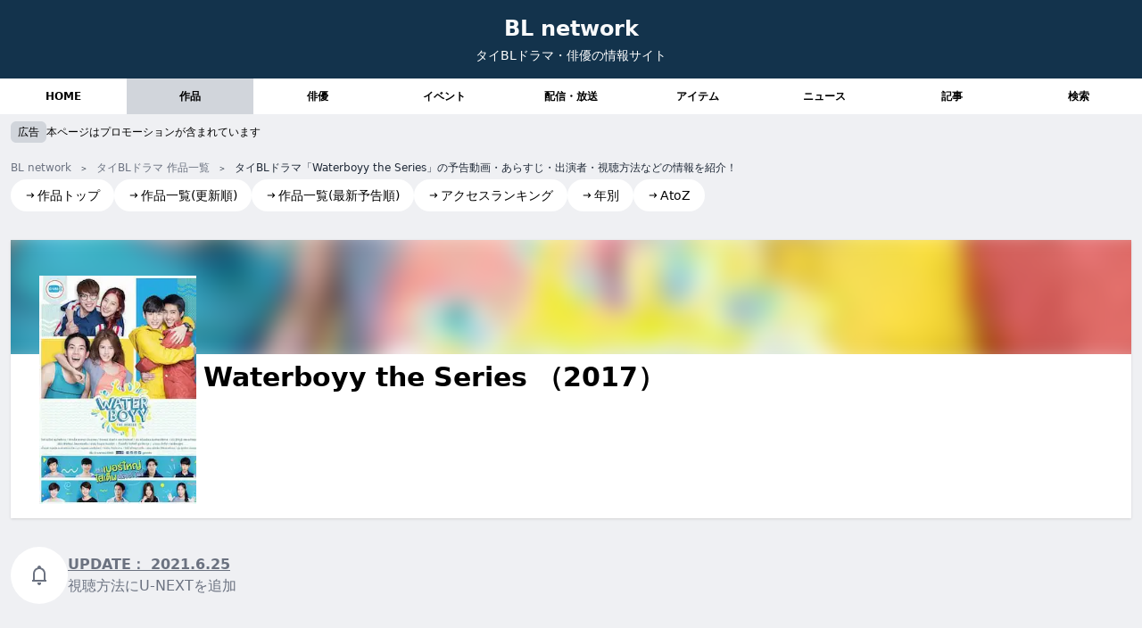

--- FILE ---
content_type: text/html; charset=utf-8
request_url: https://www.bl-n.com/works/waterboyytheseries/
body_size: 15501
content:
<!DOCTYPE html><html lang="ja"> <head><!-- Google tag (gtag.js) --><script type="text/partytown" src="https://www.googletagmanager.com/gtag/js?id=G-7PMPQ83DJN"></script><script type="text/partytown">
      window.dataLayer = window.dataLayer || [];
      function gtag() {
        dataLayer.push(arguments);
      }
      gtag("js", new Date());

      gtag("config", "G-7PMPQ83DJN");
    </script><meta charset="UTF-8"><link rel="icon" type="image/svg+xml" href="/favicon.svg"><meta name="generator" content="Astro v5.9.3"><!-- 基本メタタグ --><title>タイBLドラマ「Waterboyy the Series」の予告動画・あらすじ・出演者・視聴方法などの情報を紹介！｜BL network（タイBLドラマ情報サイト） | BL Network</title><meta name="description" content="タイドラマ「Waterboyy the Series」！→ 大学の水泳部のキャプテンであるWaiiはファンクラブができるほど人気の選手。<br /><br />しかし、最近成績が奮わず、父であるコーチとは距離が出来ていた。<br />そんなある日、コーチが突然新しい部員Apoを連れてくる。"><meta name="robots" content="index, follow"><!-- 正規URL --><!-- Open Graph --><meta property="og:title" content="タイBLドラマ「Waterboyy the Series」の予告動画・あらすじ・出演者・視聴方法などの情報を紹介！｜BL network（タイBLドラマ情報サイト）"><meta property="og:description" content="タイドラマ「Waterboyy the Series」！→ 大学の水泳部のキャプテンであるWaiiはファンクラブができるほど人気の選手。<br /><br />しかし、最近成績が奮わず、父であるコーチとは距離が出来ていた。<br />そんなある日、コーチが突然新しい部員Apoを連れてくる。"><meta property="og:type" content="website"><meta property="og:url" content="http://localhost:4321/works/waterboyytheseries/"><meta property="og:site_name" content="BL Network"><meta property="og:image" content="https://bl-network.com/ogp.jpg"><!-- Twitter Card --><meta name="twitter:card" content="summary_large_image"><meta name="twitter:title" content="タイBLドラマ「Waterboyy the Series」の予告動画・あらすじ・出演者・視聴方法などの情報を紹介！｜BL network（タイBLドラマ情報サイト）"><meta name="twitter:description" content="タイドラマ「Waterboyy the Series」！→ 大学の水泳部のキャプテンであるWaiiはファンクラブができるほど人気の選手。<br /><br />しかし、最近成績が奮わず、父であるコーチとは距離が出来ていた。<br />そんなある日、コーチが突然新しい部員Apoを連れてくる。"><meta name="twitter:image" content="https://bl-network.com/ogp.jpg"><!-- 構造化データ --><!-- その他のSEOメタタグ --><meta name="format-detection" content="telephone=no"><meta name="theme-color" content="#ffffff"><!-- Viewport（レスポンシブ対応） --><meta name="viewport" content="width=device-width, initial-scale=1.0"><link rel="stylesheet" href="/_astro/_actorId_.BsC44qnu.css">
<style>.card-group[data-astro-cid-yrmfy2mw]{color:#13334c;border-color:#13334c}
.card-group-body[data-astro-cid-xsgeiu2b]{background-color:#fff;border:1px solid rgba(239,240,243,1);border-radius:.5rem;padding:1rem}
.card-group-head[data-astro-cid-76dvjap3]{z-index:10}.card-group-round[data-astro-cid-76dvjap3]{background-color:#fff;border:1px solid rgba(239,240,243,1)}
@media (max-width: 640px){span[data-astro-cid-pr4bgsnh]{font-size:.625rem}}div[data-astro-cid-imcgm7q3]{border-radius:.375rem;transition:background-color .2s ease}div[data-astro-cid-imcgm7q3]:hover{background-color:#f1f5f9}div[data-astro-cid-l2nsdhvr]{z-index:10}span[data-astro-cid-l2nsdhvr]{-webkit-backdrop-filter:blur(4px);backdrop-filter:blur(4px);background-color:#ffffffe6;transition:opacity .2s ease}span[data-astro-cid-l2nsdhvr]:hover{opacity:1}
.head[data-astro-cid-ry6sswya]{position:relative;display:inline-block}.head[data-astro-cid-ry6sswya]:after{content:"";display:block;position:absolute;left:0;bottom:0;width:100%;height:2px;background-color:#000}
.cover[data-astro-cid-7tx6eovl] img{width:100%;height:100%;-o-object-fit:cover;object-fit:cover}.icon[data-astro-cid-7tx6eovl]{display:flex;align-items:center;gap:2px}.icon[data-astro-cid-7tx6eovl]:before{vertical-align:middle;content:"";display:block;width:24px;height:24px}.icon[data-astro-cid-7tx6eovl].date:before{background-image:url(data:image/svg+xml;charset=utf8,%3Csvg%20role%3D%22img%22%20xmlns%3D%22http%3A%2F%2Fwww.w3.org%2F2000%2Fsvg%22%20width%3D%2224px%22%20height%3D%2224px%22%20viewBox%3D%220%200%2024%2024%22%20aria-labelledby%3D%22calendarIconTitle%22%20stroke%3D%22%23000%22%20stroke-width%3D%222%22%20stroke-linecap%3D%22square%22%20stroke-linejoin%3D%22miter%22%20fill%3D%22none%22%20color%3D%22%23000%22%3E%20%3Ctitle%20id%3D%22calendarIconTitle%22%3ECalendar%3C%2Ftitle%3E%20%3Cpath%20d%3D%22M3%205H21V21H3V5Z%22%2F%3E%20%3Cpath%20d%3D%22M21%209H3%22%2F%3E%20%3Cpath%20d%3D%22M7%205V3%22%2F%3E%20%3Cpath%20d%3D%22M17%205V3%22%2F%3E%20%3C%2Fsvg%3E)}.icon[data-astro-cid-7tx6eovl].place:before{background-image:url(data:image/svg+xml;charset=utf8,%3Csvg%20role%3D%22img%22%20xmlns%3D%22http%3A%2F%2Fwww.w3.org%2F2000%2Fsvg%22%20width%3D%2224px%22%20height%3D%2224px%22%20viewBox%3D%220%200%2024%2024%22%20aria-labelledby%3D%22locationIconTitle%22%20stroke%3D%22%23000%22%20stroke-width%3D%222%22%20stroke-linecap%3D%22square%22%20stroke-linejoin%3D%22miter%22%20fill%3D%22none%22%20color%3D%22%23000%22%3E%20%3Ctitle%20id%3D%22locationIconTitle%22%3ELocation%3C%2Ftitle%3E%20%3Cpath%20d%3D%22M12%2C21%20C16%2C16.8%2018%2C12.8%2018%2C9%20C18%2C5.6862915%2015.3137085%2C3%2012%2C3%20C8.6862915%2C3%206%2C5.6862915%206%2C9%20C6%2C12.8%208%2C16.8%2012%2C21%20Z%22%2F%3E%20%3Ccircle%20cx%3D%2212%22%20cy%3D%229%22%20r%3D%221%22%2F%3E%20%3C%2Fsvg%3E)}.icon[data-astro-cid-7tx6eovl].place span:not(:first-child):before{content:"/";margin:0 4px}.copy[data-astro-cid-7tx6eovl] a{color:rgb(37 99 235/var(--tw-text-opacity));text-decoration:underline}.copy[data-astro-cid-7tx6eovl] a:hover{opacity:.6}
.picture[data-astro-cid-z3itikz5] picture{display:block;width:100%;height:100%}.picture[data-astro-cid-z3itikz5] img{width:100%;height:100%;-o-object-fit:contain;object-fit:contain}
.imageLinkText[data-astro-cid-sgizfpya]{font-size:10px;opacity:.8}.imageLink[data-astro-cid-sgizfpya]:hover .imageLinkText[data-astro-cid-sgizfpya]{opacity:1}
.checkbox[data-astro-cid-fwg35vw2]{display:none}.checkbox[data-astro-cid-fwg35vw2]:checked+div[data-astro-cid-fwg35vw2]>.newsList[data-astro-cid-fwg35vw2]>div{display:block}.newsList[data-astro-cid-fwg35vw2]>div:nth-child(n+4){display:none}
.song-card[data-astro-cid-5n7b34q4]{display:grid;grid-template-rows:subgrid;grid-row:span 4}.actors[data-astro-cid-5n7b34q4] p[data-astro-cid-5n7b34q4]+p[data-astro-cid-5n7b34q4]:before{content:"/ "}
@charset "UTF-8";.item[data-astro-cid-cdxuhk2m]+.item[data-astro-cid-cdxuhk2m]:before{margin:0 5px;content:"＞";font-size:10px}
</style>
<link rel="stylesheet" href="/_astro/_category_.B2dCF3NR.css"><script>!(function(w,p,f,c){if(!window.crossOriginIsolated && !navigator.serviceWorker) return;c=w[p]=Object.assign(w[p]||{},{"lib":"/~partytown/","debug":false});c[f]=(c[f]||[]).concat(["dataLayer.push"])})(window,'partytown','forward');/* Partytown 0.11.1 - MIT QwikDev */
const t={preserveBehavior:!1},e=e=>{if("string"==typeof e)return[e,t];const[n,r=t]=e;return[n,{...t,...r}]},n=Object.freeze((t=>{const e=new Set;let n=[];do{Object.getOwnPropertyNames(n).forEach((t=>{"function"==typeof n[t]&&e.add(t)}))}while((n=Object.getPrototypeOf(n))!==Object.prototype);return Array.from(e)})());!function(t,r,o,i,a,s,c,l,d,p,u=t,f){function h(){f||(f=1,"/"==(c=(s.lib||"/~partytown/")+(s.debug?"debug/":""))[0]&&(d=r.querySelectorAll('script[type="text/partytown"]'),i!=t?i.dispatchEvent(new CustomEvent("pt1",{detail:t})):(l=setTimeout(v,(null==s?void 0:s.fallbackTimeout)||1e4),r.addEventListener("pt0",w),a?y(1):o.serviceWorker?o.serviceWorker.register(c+(s.swPath||"partytown-sw.js"),{scope:c}).then((function(t){t.active?y():t.installing&&t.installing.addEventListener("statechange",(function(t){"activated"==t.target.state&&y()}))}),console.error):v())))}function y(e){p=r.createElement(e?"script":"iframe"),t._pttab=Date.now(),e||(p.style.display="block",p.style.width="0",p.style.height="0",p.style.border="0",p.style.visibility="hidden",p.setAttribute("aria-hidden",!0)),p.src=c+"partytown-"+(e?"atomics.js?v=0.11.1":"sandbox-sw.html?"+t._pttab),r.querySelector(s.sandboxParent||"body").appendChild(p)}function v(n,o){for(w(),i==t&&(s.forward||[]).map((function(n){const[r]=e(n);delete t[r.split(".")[0]]})),n=0;n<d.length;n++)(o=r.createElement("script")).innerHTML=d[n].innerHTML,o.nonce=s.nonce,r.head.appendChild(o);p&&p.parentNode.removeChild(p)}function w(){clearTimeout(l)}s=t.partytown||{},i==t&&(s.forward||[]).map((function(r){const[o,{preserveBehavior:i}]=e(r);u=t,o.split(".").map((function(e,r,o){var a;u=u[o[r]]=r+1<o.length?u[o[r]]||(a=o[r+1],n.includes(a)?[]:{}):(()=>{let e=null;if(i){const{methodOrProperty:n,thisObject:r}=((t,e)=>{let n=t;for(let t=0;t<e.length-1;t+=1)n=n[e[t]];return{thisObject:n,methodOrProperty:e.length>0?n[e[e.length-1]]:void 0}})(t,o);"function"==typeof n&&(e=(...t)=>n.apply(r,...t))}return function(){let n;return e&&(n=e(arguments)),(t._ptf=t._ptf||[]).push(o,arguments),n}})()}))})),"complete"==r.readyState?h():(t.addEventListener("DOMContentLoaded",h),t.addEventListener("load",h))}(window,document,navigator,top,window.crossOriginIsolated);;(e=>{e.addEventListener("astro:before-swap",e=>{let r=document.body.querySelector("iframe[src*='/~partytown/']");if(r)e.newDocument.body.append(r)})})(document);</script></head> <body> <div data-pagefind-ignore> <header class="" data-pagefind-ignore data-astro-cid-cazl3byt> <div class="header text-white text-center mx-auto py-4" } data-astro-cid-cazl3byt> <div data-astro-cid-cazl3byt> <h1 data-astro-cid-cazl3byt> <a class="text-2xl font-bold text-gray-50" href="/" data-astro-cid-cazl3byt>BL network</a> </h1> <h2 class="text-sm mt-1" data-astro-cid-cazl3byt>タイBLドラマ・俳優の情報サイト</h2> </div> </div> <nav class="bg-white" data-astro-cid-fsga7xnn> <div class="common-container mx-auto" data-astro-cid-fsga7xnn> <ul class="grid grid-cols-5 md:grid-cols-9" data-astro-cid-fsga7xnn> <li data-astro-cid-fsga7xnn> <a href="/" class="block py-3 text-center text-xs font-bold hover:bg-gray-200 " data-astro-cid-fsga7xnn> HOME </a> </li><li data-astro-cid-fsga7xnn> <a href="/works/" class="block py-3 text-center text-xs font-bold hover:bg-gray-200 bg-gray-300" data-astro-cid-fsga7xnn> 作品 </a> </li><li data-astro-cid-fsga7xnn> <a href="/actors/" class="block py-3 text-center text-xs font-bold hover:bg-gray-200 " data-astro-cid-fsga7xnn> 俳優 </a> </li><li data-astro-cid-fsga7xnn> <a href="/events/" class="block py-3 text-center text-xs font-bold hover:bg-gray-200 " data-astro-cid-fsga7xnn> イベント </a> </li><li data-astro-cid-fsga7xnn> <a href="/services/" class="block py-3 text-center text-xs font-bold hover:bg-gray-200 " data-astro-cid-fsga7xnn> 配信・放送 </a> </li><li data-astro-cid-fsga7xnn> <a href="/items/" class="block py-3 text-center text-xs font-bold hover:bg-gray-200 " data-astro-cid-fsga7xnn> アイテム </a> </li><li data-astro-cid-fsga7xnn> <a href="/news/" class="block py-3 text-center text-xs font-bold hover:bg-gray-200 " data-astro-cid-fsga7xnn> ニュース </a> </li><li data-astro-cid-fsga7xnn> <a href="/articles/" class="block py-3 text-center text-xs font-bold hover:bg-gray-200 " data-astro-cid-fsga7xnn> 記事 </a> </li><li data-astro-cid-fsga7xnn> <a href="/search/" class="block py-3 text-center text-xs font-bold hover:bg-gray-200 " data-astro-cid-fsga7xnn> 検索 </a> </li> </ul> </div> </nav>  </header>  <!-- <GlobalNav /> --> </div> <div class="common-padding-container mx-auto"> <div class="mt-2" data-pagefind-ignore> <p class="flex items-center gap-2"> <span class="px-2 py-1 rounded-md text-xs bg-gray-300">広告</span><span class="text-xs">本ページはプロモーションが含まれています</span> </p> </div> <!-- <div class="my-8 text-center">
        <a
          href="https://amzn.to/3Wo1Cao"
          target="_blank"
          class="text-blue-600 undeline hover:opacity-60 flex gap-2 justify-center items-center"
        >
          <ContainPicture
            className="w-20 h-20"
            src={`/src/assets/images/items/unext.jpg`}
            alt="【PR】「U-NEXTギフトコード」が、プライムデー30%OFF 1,532円！"
            width="120"
            height="120"
            quality={40}
          />
          <p class="flex flex-col gap-1">
            <span
              class="inline-block py-1 text-sm bg-white text-red-600 rounded-full"
              >【PR】Amazon プライムデー</span
            ><span>「U-NEXTギフトコード」が、30%OFF 1,532円！</span>
          </p></a
        >
      </div> -->  <section class="space-y-4 my-4 flex flex-col gap-4"> <!-- タイトルセクション -->  <!-- コンテンツセクション --> <div class>  <div data-pagefind-ignore> <div class="text-xs text-gray-800" style="background: var(--background);" data-astro-cid-cdxuhk2m> <ul class="overflow-x-auto py-1 mx-auto whitespace-nowrap" itemscope itemtype="https://schema.org/BreadcrumbList" data-astro-cid-cdxuhk2m> <li class="item inline-block" itemprop="itemListElement" itemscope itemtype="https://schema.org/ListItem" data-astro-cid-cdxuhk2m> <a href="/" class="inline-block text-gray-500 hover:underline" itemprop="item" data-astro-cid-cdxuhk2m> <span itemprop="name" data-astro-cid-cdxuhk2m>BL network</span> </a> <meta itemprop="position" content="1"> </li> <li class="item inline-block" itemprop="itemListElement" itemscope itemtype="https://schema.org/ListItem" data-astro-cid-cdxuhk2m> <a href="/works/" class="inline-block text-gray-500 hover:underline" itemprop="item" data-astro-cid-cdxuhk2m> <span itemprop="name" data-astro-cid-cdxuhk2m> タイBLドラマ 作品一覧 </span> </a> <meta itemprop="position" content="2"> </li> <li class="item inline-block" data-astro-cid-cdxuhk2m> タイBLドラマ「Waterboyy the Series」の予告動画・あらすじ・出演者・視聴方法などの情報を紹介！ </li> </ul> <div class="common-padding-container mx-auto" data-astro-cid-cdxuhk2m> <!-- AddText component should be adjusted or integrated here --> </div> </div>  <div class="text-sm"> <ul class="flex flex-wrap gap-x-1 gap-y-2"> <li> <a href="/works/" class="flex items-center gap-1 px-4 py-2 rounded-full bg-white hover:opacity-60 "> <svg width="24" height="24" viewBox="0 0 24 24" fill="none" xmlns="http://www.w3.org/2000/svg" class="mr-0.5 w-3 h-3"> <path d="M15.0378 6.34317L13.6269 7.76069L16.8972 11.0157L3.29211 11.0293L3.29413 13.0293L16.8619 13.0157L13.6467 16.2459L15.0643 17.6568L20.7079 11.9868L15.0378 6.34317Z" fill="currentColor"></path> </svg> <span>作品トップ</span> </a> </li><li> <a href="/works/update/" class="flex items-center gap-1 px-4 py-2 rounded-full bg-white hover:opacity-60 "> <svg width="24" height="24" viewBox="0 0 24 24" fill="none" xmlns="http://www.w3.org/2000/svg" class="mr-0.5 w-3 h-3"> <path d="M15.0378 6.34317L13.6269 7.76069L16.8972 11.0157L3.29211 11.0293L3.29413 13.0293L16.8619 13.0157L13.6467 16.2459L15.0643 17.6568L20.7079 11.9868L15.0378 6.34317Z" fill="currentColor"></path> </svg> <span>作品一覧(更新順)</span> </a> </li><li> <a href="/works/trailers/" class="flex items-center gap-1 px-4 py-2 rounded-full bg-white hover:opacity-60 "> <svg width="24" height="24" viewBox="0 0 24 24" fill="none" xmlns="http://www.w3.org/2000/svg" class="mr-0.5 w-3 h-3"> <path d="M15.0378 6.34317L13.6269 7.76069L16.8972 11.0157L3.29211 11.0293L3.29413 13.0293L16.8619 13.0157L13.6467 16.2459L15.0643 17.6568L20.7079 11.9868L15.0378 6.34317Z" fill="currentColor"></path> </svg> <span>作品一覧(最新予告順)</span> </a> </li><li> <a href="/works/ranking/" class="flex items-center gap-1 px-4 py-2 rounded-full bg-white hover:opacity-60 "> <svg width="24" height="24" viewBox="0 0 24 24" fill="none" xmlns="http://www.w3.org/2000/svg" class="mr-0.5 w-3 h-3"> <path d="M15.0378 6.34317L13.6269 7.76069L16.8972 11.0157L3.29211 11.0293L3.29413 13.0293L16.8619 13.0157L13.6467 16.2459L15.0643 17.6568L20.7079 11.9868L15.0378 6.34317Z" fill="currentColor"></path> </svg> <span>アクセスランキング</span> </a> </li><li> <a href="/works/year/" class="flex items-center gap-1 px-4 py-2 rounded-full bg-white hover:opacity-60 "> <svg width="24" height="24" viewBox="0 0 24 24" fill="none" xmlns="http://www.w3.org/2000/svg" class="mr-0.5 w-3 h-3"> <path d="M15.0378 6.34317L13.6269 7.76069L16.8972 11.0157L3.29211 11.0293L3.29413 13.0293L16.8619 13.0157L13.6467 16.2459L15.0643 17.6568L20.7079 11.9868L15.0378 6.34317Z" fill="currentColor"></path> </svg> <span>年別</span> </a> </li><li> <a href="/works/atoz/" class="flex items-center gap-1 px-4 py-2 rounded-full bg-white hover:opacity-60 "> <svg width="24" height="24" viewBox="0 0 24 24" fill="none" xmlns="http://www.w3.org/2000/svg" class="mr-0.5 w-3 h-3"> <path d="M15.0378 6.34317L13.6269 7.76069L16.8972 11.0157L3.29211 11.0293L3.29413 13.0293L16.8619 13.0157L13.6467 16.2459L15.0643 17.6568L20.7079 11.9868L15.0378 6.34317Z" fill="currentColor"></path> </svg> <span>AtoZ</span> </a> </li> </ul> </div> </div> <div class="mt-4">   <div data-pagefind-body> <h1 data-pagefind-meta="title,type[data-type],year[data-year]" data-pagefind-filter="type[data-type]" data-pagefind-weight="10" data-type="作品" data-year="2017" class="sr-only"> Waterboyy the Series </h1> <!-- 検索用のタイトルバリエーション --> <div data-pagefind-weight="9" class="sr-only">  Waterboyy the Series  waterboyy the series  WaterboyytheSeries  Waterboyy the Series     </div> <!-- 検索用画像メタデータ - Astroの画像最適化を使用 --> <picture> <source srcset="/_astro/cover.CA_1MONe_1N1owl.avif" type="image/avif"><source srcset="/_astro/cover.CA_1MONe_Zp799k.webp" type="image/webp">  <img src="/_astro/cover.CA_1MONe_Zj1MPI.jpg" alt="Waterboyy the Series" loading="lazy" width="240" height="240" decoding="async" class="sr-only"> </picture> </div>  <div class="my-8 [&>*]:mt-8" data-pagefind-ignore> <header class="pb-4 bg-white shadow" data-astro-cid-7tx6eovl> <div class="relative h-32 overflow-hidden" data-astro-cid-7tx6eovl> <picture> <source srcset="/_astro/cover.CA_1MONe_1N1owl.avif" type="image/avif"><source srcset="/_astro/cover.CA_1MONe_Zp799k.webp" type="image/webp">  <img src="/_astro/cover.CA_1MONe_Zj1MPI.jpg" alt="Waterboyy the Series" loading="lazy" width="240" height="240" decoding="async" class="w-full h-full object-cover blur-[10px] scale-[1.2]"> </picture> </div> <div class="mt-2 relative first-letter:text-center lg:text-left lg:flex lg:gap-4 px-4 lg:px-6" data-astro-cid-7tx6eovl> <div class="flex justify-center items-center -mt-24 md:-mt-24" data-astro-cid-7tx6eovl> <div class="picture cover w-48 h-64" data-astro-cid-z3itikz5> <picture> <source srcset="/_astro/cover.CA_1MONe_1N1owl.avif" type="image/avif"><source srcset="/_astro/cover.CA_1MONe_Zp799k.webp" type="image/webp">  <img src="/_astro/cover.CA_1MONe_Zj1MPI.jpg" alt="Waterboyy the Series" loading="lazy" width="240" height="240" decoding="async" class> </picture> </div>  </div> <div class="flex flex-col gap-1" data-astro-cid-7tx6eovl> <h2 class="text-3xl font-bold" data-type="作品" data-pagefind-meta="title,type[data-type],year" data-pagefind-filter="type[data-type]" data-pagefind-weight="10" data-year="2017" data-astro-cid-7tx6eovl> Waterboyy the Series
（2017）
</h2>   <!-- 検索用の隠しテキスト（タイトルのバリエーション） --> <div class="sr-only" data-pagefind-weight="7" data-astro-cid-7tx6eovl> waterboyy the series WaterboyytheSeries waterboyytheseries </div> </div> </div> </header>  <div class="mx-3 lg:mx-0 flex items-center gap-2 text-sm lg:text-base text-gray-500"> <div class="flex-shrink-0 flex justify-center items-center w-12 h-12 lg:w-16 lg:h-16 rounded-full bg-white"> <svg width="24" height="24" viewBox="0 0 24 24" fill="none" xmlns="http://www.w3.org/2000/svg"> <path fill-rule="evenodd" clip-rule="evenodd" d="M14 3V3.28988C16.8915 4.15043 19 6.82898 19 10V17H20V19H4V17H5V10C5 6.82898 7.10851 4.15043 10 3.28988V3C10 1.89543 10.8954 1 12 1C13.1046 1 14 1.89543 14 3ZM7 17H17V10C17 7.23858 14.7614 5 12 5C9.23858 5 7 7.23858 7 10V17ZM14 21V20H10V21C10 22.1046 10.8954 23 12 23C13.1046 23 14 22.1046 14 21Z" fill="currentColor"></path> </svg> </div> <div> <p class="font-bold underline"> <span>UPDATE：</span> <time itemprop="dateModified" datetime="2021-06-25T00:00:00+09:00">2021.6.25</time> </p> <p>視聴方法にU-NEXTを追加</p> </div> </div> <div> <script async src="https://pagead2.googlesyndication.com/pagead/js/adsbygoogle.js?client=ca-pub-3080082726246142" crossorigin="anonymous"></script> <!-- {adConfig.comment} --><div class="common-responsive-ad"> <ins class="adsbygoogle" style="display:block" data-ad-client="ca-pub-3080082726246142" data-ad-slot="5979384794" data-ad-format="auto" data-full-width-responsive="true"></ins> </div> <script>
  (adsbygoogle = window.adsbygoogle || []).push({});
</script> </div> <div id class="card-group " data-astro-cid-yrmfy2mw>  <h3 id class="card-group-head text-center mb-4 py-2 font-bold text-lg sticky top-2 " data-astro-cid-76dvjap3> <div class="card-group-round inline-block px-8 py-2 rounded-full pointer-events-none" data-astro-cid-76dvjap3="true">作品情報 </div> </h3>  <div class="card-group-body " data-astro-cid-xsgeiu2b>  <div id class="undefined "> <!-- 画像セクション -->  <!-- コンテンツセクション --> <div class="flex flex-col gap-2 "> <!-- 日付 & バッジエリア -->  <!-- サブタイトル -->  <!-- タイトル --> <h4 class="font-bold text-sm line-clamp-3 lg:line-clamp-2">  </h4> <!-- 説明文 -->  <!-- メタデータ -->  <!-- スロット for カスタムコンテンツ -->   <div class>  <table> <tbody class="flex flex-col gap-3">  <tr class="flex flex-col sm:flex-row text-sm sm:gap-4"> <th class="sm:p-2 text-left w-36 flex-shrink-0 text-gray-500">放送期間</th> <td class="sm:p-2"><p><span class="start">2017.4.9〜</span><span class="end">2017.7.9</span></p></td> </tr> <tr class="flex flex-col sm:flex-row text-sm sm:gap-4"> <th class="sm:p-2 text-left w-36 flex-shrink-0 text-gray-500">話数</th> <td class="sm:p-2">14話</td> </tr><tr class="flex flex-col sm:flex-row text-sm sm:gap-4"> <th class="sm:p-2 text-left w-36 flex-shrink-0 text-gray-500">監督</th> <td class="sm:p-2"> <p>Andy Rachyd Kusolkulsiri</p> </td> </tr></tbody> </table>  </div>   </div> </div>  </div>   </div>  <div id class="card-group " data-astro-cid-yrmfy2mw>  <h3 id class="card-group-head text-center mb-4 py-2 font-bold text-lg sticky top-2 " data-astro-cid-76dvjap3> <div class="card-group-round inline-block px-8 py-2 rounded-full pointer-events-none" data-astro-cid-76dvjap3="true">WEBサイト・SNS </div> </h3>  <div class="card-group-body " data-astro-cid-xsgeiu2b>  <div id class="undefined "> <!-- 画像セクション -->  <!-- コンテンツセクション --> <div class="flex flex-col gap-2 "> <!-- 日付 & バッジエリア -->  <!-- サブタイトル -->  <!-- タイトル --> <h4 class="font-bold text-sm line-clamp-3 lg:line-clamp-2">  </h4> <!-- 説明文 -->  <!-- メタデータ -->  <!-- スロット for カスタムコンテンツ -->   <h4 id class="mb-4 font-bold text-md " data-astro-cid-ry6sswya> <div class="head pointer-events-none" href data-astro-cid-ry6sswya="true">WEBサイト </div> </h4>  <div class>  <table> <tbody class="flex flex-col gap-3"> <tr class="flex flex-col sm:flex-row text-sm sm:gap-4"> <th class="sm:p-2 text-left w-36 flex-shrink-0 text-gray-500">wiki</th> <td class="sm:p-2"> <div class="flex flex-wrap gap-1"> <a class="text-xs px-2 py-2 border border-gray-600 rounded-full hover:opacity-60" href="https://en.wikipedia.org/wiki/Water_Boyy:_The_Series" target="_blank" rel="noopener noreferrer"> https://en.wikipedia.org/wiki/Water_Boyy:_The_Series </a> </div> </td> </tr></tbody> </table>  </div>   </div> </div>  </div>   </div>  <div id class="card-group " data-astro-cid-yrmfy2mw>  <h3 id class="card-group-head text-center mb-4 py-2 font-bold text-lg sticky top-2 " data-astro-cid-76dvjap3> <div class="card-group-round inline-block px-8 py-2 rounded-full pointer-events-none" data-astro-cid-76dvjap3="true">ニュース（2） </div> </h3>  <div class="card-group-body " data-astro-cid-xsgeiu2b>  <div id class="undefined "> <!-- 画像セクション -->  <!-- コンテンツセクション --> <div class="flex flex-col gap-2 "> <!-- 日付 & バッジエリア -->  <!-- サブタイトル -->  <!-- タイトル --> <h4 class="font-bold text-sm line-clamp-3 lg:line-clamp-2">  </h4> <!-- 説明文 -->  <!-- メタデータ -->  <!-- スロット for カスタムコンテンツ -->   <div class="pb-4">  <input class="checkbox" type="checkbox" id="news" data-astro-cid-fwg35vw2> <div data-astro-cid-fwg35vw2> <div class="newsList flex flex-col [&>*+*]:mt-4 [&>*+*]:pt-4 [&>*+*]:border-t [&>*+*]:border-gray-300" data-astro-cid-fwg35vw2> <div class="flex flex-col gap-2"> <div class="flex items-center gap-1"> <p class="text-xs">2021年06月25日</p>  </div> <div class=""> <h3 class="inline"> <a class="underline font-bold hover:opacity-60" href="/news/water-boyy-the-series-u-next/" target rel="noopener noreferrer"> 「Water Boyy The Series」、U-NEXTで見放題配信が決定！ </a> </h3>  </div>  </div><div class="flex flex-col gap-2"> <div class="flex items-center gap-1"> <p class="text-xs">2020年12月31日</p>  </div> <div class=""> <h3 class="inline"> <a class="underline font-bold hover:opacity-60" href="/news/attitude-thailand/" target rel="noopener noreferrer"> 俳優の普段見れない姿が見れる「Attitude Thailand」とは。 </a> </h3>  </div>  </div> </div>  </div>  </div>   </div> </div>   </div>   </div>  <div id="trailer" class="card-group " data-astro-cid-yrmfy2mw>  <h3 id class="card-group-head text-center mb-4 py-2 font-bold text-lg sticky top-2 " data-astro-cid-76dvjap3> <div class="card-group-round inline-block px-8 py-2 rounded-full pointer-events-none" data-astro-cid-76dvjap3="true">予告・関連動画 </div> </h3>  <div class="card-group-body " data-astro-cid-xsgeiu2b>  <div id class="undefined "> <!-- 画像セクション -->  <!-- コンテンツセクション --> <div class="flex flex-col gap-2 "> <!-- 日付 & バッジエリア -->  <!-- サブタイトル -->  <!-- タイトル --> <h4 class="font-bold text-sm line-clamp-3 lg:line-clamp-2">  </h4> <!-- 説明文 -->  <!-- メタデータ -->  <!-- スロット for カスタムコンテンツ -->   <div class>  <div class="overflow-x-auto pb-6 ">  <div class="flex gap-10 w-full"> <div class="flex-shrink-0 w-60"> <a href="https://www.youtube.com/watch?v=sS-Jn1xoRH0" class="hover:opacity-60" target="_blank" rel="noopener noreferrer"> <img class="w-full aspect-video object-cover" src="https://img.youtube.com/vi/sS-Jn1xoRH0/mqdefault.jpg" alt="undefinedの予告動画のサムネイル" loading="lazy"> <div class="mt-1"> <p class="text-sm font-bold truncate"> U-NEXT ver </p>   </div> </a> </div><div class="flex-shrink-0 w-60"> <a href="https://www.youtube.com/watch?v=gwQ0bitSBtg" class="hover:opacity-60" target="_blank" rel="noopener noreferrer"> <img class="w-full aspect-video object-cover" src="https://img.youtube.com/vi/gwQ0bitSBtg/mqdefault.jpg" alt="undefinedの予告動画のサムネイル" loading="lazy"> <div class="mt-1"> <p class="text-sm font-bold truncate">  </p>   </div> </a> </div> </div>  </div>  </div>   </div> </div>  </div>   </div>  <div data-pagefind-ignore> <script async src="https://pagead2.googlesyndication.com/pagead/js/adsbygoogle.js?client=ca-pub-3080082726246142" crossorigin="anonymous"></script> <!-- {adConfig.comment} --><div class="common-responsive-ad"> <ins class="adsbygoogle" style="display:block" data-ad-client="ca-pub-3080082726246142" data-ad-slot="9574620385" data-ad-format="auto" data-full-width-responsive="true"></ins> </div> <script>
  (adsbygoogle = window.adsbygoogle || []).push({});
</script> </div> <div id class="card-group " data-astro-cid-yrmfy2mw>  <h3 id class="card-group-head text-center mb-4 py-2 font-bold text-lg sticky top-2 " data-astro-cid-76dvjap3> <div class="card-group-round inline-block px-8 py-2 rounded-full pointer-events-none" data-astro-cid-76dvjap3="true">あらすじ </div> </h3>  <div class="card-group-body " data-astro-cid-xsgeiu2b>  <div id class="undefined "> <!-- 画像セクション -->  <!-- コンテンツセクション --> <div class="flex flex-col gap-2 "> <!-- 日付 & バッジエリア -->  <!-- サブタイトル -->  <!-- タイトル --> <h4 class="font-bold text-sm line-clamp-3 lg:line-clamp-2">  </h4> <!-- 説明文 -->  <!-- メタデータ -->  <!-- スロット for カスタムコンテンツ -->   <div class>  <p class="text-sm leading-relaxed" data-pagefind-weight="9">大学の水泳部のキャプテンであるWaiiはファンクラブができるほど人気の選手。<br /><br />しかし、最近成績が奮わず、父であるコーチとは距離が出来ていた。<br />そんなある日、コーチが突然新しい部員Apoを連れてくる。</p> <p class="text-xs text-right mt-2">
引用元：
<a class="text-blue-600 hover:opacity-60" href="https://www.unext.co.jp/ja/press-room/water-boyy-the-series-announce-2021-06-25" target="_blank" rel="noopener noreferrer"> U-NEXT（https://www.unext.co.jp/ja/press-room/water-boyy-the-series-announce-2021-06-25）
</a> </p> </div>   </div> </div>  </div>   </div>  <div id class="card-group " data-astro-cid-yrmfy2mw>  <h3 id class="card-group-head text-center mb-4 py-2 font-bold text-lg sticky top-2 " data-astro-cid-76dvjap3> <div class="card-group-round inline-block px-8 py-2 rounded-full pointer-events-none" data-astro-cid-76dvjap3="true">出演者 </div> </h3>  <div class="card-group-body " data-astro-cid-xsgeiu2b>  <div id class="undefined [&#38;>*+*]:mt-8"> <!-- 画像セクション -->  <!-- コンテンツセクション --> <div class="flex flex-col gap-2 "> <!-- 日付 & バッジエリア -->  <!-- サブタイトル -->  <!-- タイトル --> <h4 class="font-bold text-sm line-clamp-3 lg:line-clamp-2">  </h4> <!-- 説明文 -->  <!-- メタデータ -->  <!-- スロット for カスタムコンテンツ -->  <div class>  <h4 id class="mb-4 font-bold text-md " data-astro-cid-ry6sswya> <div class="head pointer-events-none" href data-astro-cid-ry6sswya="true">主演 </div> </h4>  <div class>  <ul class="grid lg:grid-cols-2 gap-4"> <li> <div class="flex gap-2 align-top"> <div class="flex-shrink-0 lg:w-24 w-20 lg:h-24 h-20 rounded-md overflow-hidden"> <a class="hover-opacity" href="/actors/theearthe/"> <div class="picture " data-astro-cid-z3itikz5> <picture> <source srcset="/_astro/main.CNrOBnKo_Z2iGzF0.avif" type="image/avif"><source srcset="/_astro/main.CNrOBnKo_ZSYXLw.webp" type="image/webp">  <img src="/_astro/main.CNrOBnKo_1eh5AY.jpg" alt="(Earth)Pirapat Watthanasetsiri" loading="lazy" width="240" height="240" decoding="async" class> </picture> </div>  </a> </div> <div class="text-sm flex flex-col gap-1"> <a class="text-blue-600 hover-opacity" href="/actors/theearthe/"> (Earth)Pirapat Watthanasetsiri </a> <p }>Waii 役</p>   </div> </div> </li><li> <div class="flex gap-2 align-top"> <div class="flex-shrink-0 lg:w-24 w-20 lg:h-24 h-20 rounded-md overflow-hidden"> <a class="hover-opacity" href="/actors/newwiee/"> <div class="picture " data-astro-cid-z3itikz5> <picture> <source srcset="/_astro/main.WrS12ps4_Z1iSU45.avif" type="image/avif"><source srcset="/_astro/main.WrS12ps4_5MFOo.webp" type="image/webp">  <img src="/_astro/main.WrS12ps4_2e4KcT.jpg" alt="(New)Thitipoom Techaapaikhun" loading="lazy" width="240" height="240" decoding="async" class> </picture> </div>  </a> </div> <div class="text-sm flex flex-col gap-1"> <a class="text-blue-600 hover-opacity" href="/actors/newwiee/"> (New)Thitipoom Techaapaikhun </a> <p }>Apo 役</p>   </div> </div> </li><li> <div class="flex gap-2 align-top"> <div class="flex-shrink-0 lg:w-24 w-20 lg:h-24 h-20 rounded-md overflow-hidden"> <a class="hover-opacity" href="/actors/nawat/"> <div class="picture " data-astro-cid-z3itikz5> <picture> <source srcset="/_astro/main.C1AOYfVn_1ETlMG.avif" type="image/avif"><source srcset="/_astro/main.C1AOYfVn_Z20Ab7L.webp" type="image/webp">  <img src="/_astro/main.C1AOYfVn_7FSfJ.jpg" alt="(White)Nawat Phumphotingam" loading="lazy" width="240" height="240" decoding="async" class> </picture> </div>  </a> </div> <div class="text-sm flex flex-col gap-1"> <a class="text-blue-600 hover-opacity" href="/actors/nawat/"> (White)Nawat Phumphotingam </a> <p }>Fah 役</p>   </div> </div> </li><li> <div class="flex gap-2 align-top"> <div class="flex-shrink-0 lg:w-24 w-20 lg:h-24 h-20 rounded-md overflow-hidden"> <a class="hover-opacity" href="/actors/victor_zheng/"> <div class="picture " data-astro-cid-z3itikz5> <picture> <source srcset="/_astro/main.BbLr9Fpf_Z5opVG.avif" type="image/avif"><source srcset="/_astro/main.BbLr9Fpf_1jiaVM.webp" type="image/webp">  <img src="/_astro/main.BbLr9Fpf_Z1CBStD.jpg" alt="(Victor)Chatchawit Techarukpong" loading="lazy" width="240" height="240" decoding="async" class> </picture> </div>  </a> </div> <div class="text-sm flex flex-col gap-1"> <a class="text-blue-600 hover-opacity" href="/actors/victor_zheng/"> (Victor)Chatchawit Techarukpong </a> <p }>Min 役</p>   </div> </div> </li><li> <div class="flex gap-2 align-top"> <div class="flex-shrink-0 lg:w-24 w-20 lg:h-24 h-20 rounded-md overflow-hidden"> <div class="picture " data-astro-cid-z3itikz5> <picture> <source srcset="/_astro/no-person-image.CAw1sZeu_zdulK.avif" type="image/avif"><source srcset="/_astro/no-person-image.CAw1sZeu_Z2dL7SC.webp" type="image/webp">  <img src="/_astro/no-person-image.CAw1sZeu_vX0HV.png" alt="Piglet Charada Imraporn" loading="lazy" width="240" height="240" decoding="async" class> </picture> </div>  </div> <div class="text-sm flex flex-col gap-1"> <p>Piglet Charada Imraporn</p> <p }>Pan 役</p>   </div> </div> </li><li> <div class="flex gap-2 align-top"> <div class="flex-shrink-0 lg:w-24 w-20 lg:h-24 h-20 rounded-md overflow-hidden"> <div class="picture " data-astro-cid-z3itikz5> <picture> <source srcset="/_astro/no-person-image.CAw1sZeu_zdulK.avif" type="image/avif"><source srcset="/_astro/no-person-image.CAw1sZeu_Z2dL7SC.webp" type="image/webp">  <img src="/_astro/no-person-image.CAw1sZeu_vX0HV.png" alt="Fon Sananthachat Thanapatpisal" loading="lazy" width="240" height="240" decoding="async" class> </picture> </div>  </div> <div class="text-sm flex flex-col gap-1"> <p>Fon Sananthachat Thanapatpisal</p> <p }>Wan 役</p>   </div> </div> </li> </ul>  </div>  </div><div class>  <h4 id class="mb-4 font-bold text-md " data-astro-cid-ry6sswya> <div class="head pointer-events-none" href data-astro-cid-ry6sswya="true">助演 </div> </h4>  <div class>  <ul class="grid lg:grid-cols-2 gap-4"> <li> <div class="flex gap-2 align-top"> <div class="flex-shrink-0 lg:w-24 w-20 lg:h-24 h-20 rounded-md overflow-hidden"> <a class="hover-opacity" href="/actors/nammon_krittanai/"> <div class="picture " data-astro-cid-z3itikz5> <picture> <source srcset="/_astro/main.CwZlNmD4_ZadsHz.avif" type="image/avif"><source srcset="/_astro/main.CwZlNmD4_1et8aT.webp" type="image/webp">  <img src="/_astro/main.CwZlNmD4_Z1HqVfw.jpg" alt="(Nammon)Krittanai Arsalprakit" loading="lazy" width="240" height="240" decoding="async" class> </picture> </div>  </a> </div> <div class="text-sm flex flex-col gap-1"> <a class="text-blue-600 hover-opacity" href="/actors/nammon_krittanai/"> (Nammon)Krittanai Arsalprakit </a> <p }>Sung 役</p>   </div> </div> </li><li> <div class="flex gap-2 align-top"> <div class="flex-shrink-0 lg:w-24 w-20 lg:h-24 h-20 rounded-md overflow-hidden"> <a class="hover-opacity" href="/actors/mond_tanutchai/"> <div class="picture " data-astro-cid-z3itikz5> <picture> <source srcset="/_astro/main.Dyjjby-C_Z1vygMu.avif" type="image/avif"><source srcset="/_astro/main.Dyjjby-C_Z6QET1.webp" type="image/webp">  <img src="/_astro/main.Dyjjby-C_21potu.jpg" alt="(Mond)Tanutchai Vijitvongthong" loading="lazy" width="240" height="240" decoding="async" class> </picture> </div>  </a> </div> <div class="text-sm flex flex-col gap-1"> <a class="text-blue-600 hover-opacity" href="/actors/mond_tanutchai/"> (Mond)Tanutchai Vijitvongthong </a> <p }>Kluay 役</p>   </div> </div> </li><li> <div class="flex gap-2 align-top"> <div class="flex-shrink-0 lg:w-24 w-20 lg:h-24 h-20 rounded-md overflow-hidden"> <a class="hover-opacity" href="/actors/toptap/"> <div class="picture " data-astro-cid-z3itikz5> <picture> <source srcset="/_astro/main.BJ2rHr0k_2tTEkR.avif" type="image/avif"><source srcset="/_astro/main.BJ2rHr0k_Z1bzRzA.webp" type="image/webp">  <img src="/_astro/main.BJ2rHr0k_VGbMU.jpg" alt="(Toptap)Jirakit Khuariyakun" loading="lazy" width="240" height="240" decoding="async" class> </picture> </div>  </a> </div> <div class="text-sm flex flex-col gap-1"> <a class="text-blue-600 hover-opacity" href="/actors/toptap/"> (Toptap)Jirakit Khuariyakun </a> <p }>Kan 役</p>   </div> </div> </li><li> <div class="flex gap-2 align-top"> <div class="flex-shrink-0 lg:w-24 w-20 lg:h-24 h-20 rounded-md overflow-hidden"> <a class="hover-opacity" href="/actors/nanan_pk/"> <div class="picture " data-astro-cid-z3itikz5> <picture> <source srcset="/_astro/main.DhMUtew5_ZMwVyS.avif" type="image/avif"><source srcset="/_astro/main.DhMUtew5_B9EjA.webp" type="image/webp">  <img src="/_astro/main.DhMUtew5_Z2kKp6P.jpg" alt="(Nanan)Phakjira Kanrattanasoot" loading="lazy" width="240" height="240" decoding="async" class> </picture> </div>  </a> </div> <div class="text-sm flex flex-col gap-1"> <a class="text-blue-600 hover-opacity" href="/actors/nanan_pk/"> (Nanan)Phakjira Kanrattanasoot </a> <p }>Mai 役</p>   </div> </div> </li><li> <div class="flex gap-2 align-top"> <div class="flex-shrink-0 lg:w-24 w-20 lg:h-24 h-20 rounded-md overflow-hidden"> <a class="hover-opacity" href="/actors/syacht/"> <div class="picture " data-astro-cid-z3itikz5> <picture> <source srcset="/_astro/main.DMNXsVON_Z1FoQXo.avif" type="image/avif"><source srcset="/_astro/main.DMNXsVON_ZgHg4U.webp" type="image/webp">  <img src="/_astro/main.DMNXsVON_1QyNiA.jpg" alt="(Yacht)Surat Permpoonsavat" loading="lazy" width="240" height="240" decoding="async" class> </picture> </div>  </a> </div> <div class="text-sm flex flex-col gap-1"> <a class="text-blue-600 hover-opacity" href="/actors/syacht/"> (Yacht)Surat Permpoonsavat </a>    </div> </div> </li><li> <div class="flex gap-2 align-top"> <div class="flex-shrink-0 lg:w-24 w-20 lg:h-24 h-20 rounded-md overflow-hidden"> <a class="hover-opacity" href="/actors/ciizezphr/"> <div class="picture " data-astro-cid-z3itikz5> <picture> <source srcset="/_astro/main.C9CnKnLS_Z1deKqH.avif" type="image/avif"><source srcset="/_astro/main.C9CnKnLS_brPrL.webp" type="image/webp">  <img src="/_astro/main.C9CnKnLS_2jITPh.jpg" alt="(Ciize)Apichaya Saejung" loading="lazy" width="240" height="240" decoding="async" class> </picture> </div>  </a> </div> <div class="text-sm flex flex-col gap-1"> <a class="text-blue-600 hover-opacity" href="/actors/ciizezphr/"> (Ciize)Apichaya Saejung </a> <p }>Namkhaeng 役</p>   </div> </div> </li><li> <div class="flex gap-2 align-top"> <div class="flex-shrink-0 lg:w-24 w-20 lg:h-24 h-20 rounded-md overflow-hidden"> <a class="hover-opacity" href="/actors/noon_sutthipha/"> <div class="picture " data-astro-cid-z3itikz5> <picture> <source srcset="/_astro/main.CxObVTzv_hm2qf.avif" type="image/avif"><source srcset="/_astro/main.CxObVTzv_1G3DjI.webp" type="image/webp">  <img src="/_astro/main.CxObVTzv_Z1fQq6H.jpg" alt="(Noon)Sutthipha Kongnawdee" loading="lazy" width="240" height="240" decoding="async" class> </picture> </div>  </a> </div> <div class="text-sm flex flex-col gap-1"> <a class="text-blue-600 hover-opacity" href="/actors/noon_sutthipha/"> (Noon)Sutthipha Kongnawdee </a> <p }>Aom 役</p>   </div> </div> </li> </ul>  </div>  </div>  </div> </div>  </div>   </div>  <div data-pagefind-ignore>  </div>  <!-- {
      !!props.service && ( --> <div id class="card-group " data-astro-cid-yrmfy2mw>  <h3 id class="card-group-head text-center mb-4 py-2 font-bold text-lg sticky top-2 " data-astro-cid-76dvjap3> <div class="card-group-round inline-block px-8 py-2 rounded-full pointer-events-none" data-astro-cid-76dvjap3="true">視聴方法 </div> </h3>  <div class="card-group-body " data-astro-cid-xsgeiu2b>  <div id class="undefined [&#38;>*+*]:mt-8"> <!-- 画像セクション -->  <!-- コンテンツセクション --> <div class="flex flex-col gap-2 "> <!-- 日付 & バッジエリア -->  <!-- サブタイトル -->  <!-- タイトル --> <h4 class="font-bold text-sm line-clamp-3 lg:line-clamp-2">  </h4> <!-- 説明文 -->  <!-- メタデータ -->  <!-- スロット for カスタムコンテンツ -->  <div class>  <h4 id class="mb-4 font-bold text-md " data-astro-cid-ry6sswya> <div class="head pointer-events-none" href data-astro-cid-ry6sswya="true">「Waterboyy the Series」を配信しているサービス一覧 </div> </h4>  <div class>  <p class="text-sm text-gray-800 mb-4">
配信サービスは2件あります。
</p> <ul class="grid md:grid-cols-2 gap-2 text-sm"> <li class="w-full p-2 shadow rounded"> <div class="flex gap-4 items-center"> <a class="w-16 h-16 flex-shrink-0  hover-opacity" href="/services/youtube/"> <div class="picture w-full h-full " data-astro-cid-z3itikz5> <picture> <source srcset="/_astro/youtube.DGcLE159_Z1CEhdH.avif" type="image/avif"><source srcset="/_astro/youtube.DGcLE159_Z9Fk1b.webp" type="image/webp">  <img src="/_astro/youtube.DGcLE159_ZjqxdK.png" alt="YouTube" loading="lazy" width="100" height="100" decoding="async" class> </picture> </div>  </a> <div class="flex flex-col gap-3">  <h5 class="flex gap-2 items-center font-bold"> <span class="inline-block px-1 py-0.5 text-xs bg-yellow-300">
配信あり
</span> <span>YouTube</span> </h5> <p class="text-xs text-gray-600">Waii&Apo切り出しverは視聴可能</p><div> <a class="py-1 px-2 text-sm font-bold rounded bg-gray-200" href="#youtube">
▼ プレイリストへ
</a> </div>  </div> </div> </li><li class="w-full p-2 shadow rounded"> <div class="flex gap-4 items-center"> <a class="w-16 h-16 flex-shrink-0  hover-opacity" href="/services/unext/"> <div class="picture w-full h-full " data-astro-cid-z3itikz5> <picture> <source srcset="/_astro/unext.DtC8x6zS_Q60SP.avif" type="image/avif"><source srcset="/_astro/unext.DtC8x6zS_1y1Dkm.webp" type="image/webp">  <img src="/_astro/unext.DtC8x6zS_eEiUg.png" alt="U-NEXT" loading="lazy" width="100" height="100" decoding="async" class> </picture> </div>  </a> <div class="flex flex-col gap-3">  <h5 class="flex gap-2 items-center font-bold"> <span class="inline-block px-1 py-0.5 text-xs bg-yellow-300">
配信あり
</span> <span>U-NEXT</span> </h5> <p class="text-xs text-gray-600">見放題</p><div> <a class="py-1 px-2 text-sm font-bold rounded bg-gray-200 hover-opacity" href="https://px.a8.net/svt/ejp?a8mat=3H3DO3+3AHA5U+3250+BW8O2&a8ejpredirect=https%3A%2F%2Fvideo.unext.jp%2Ftitle%2FSID0059442" target="_blank" rel="noopener noreferrer">
詳細ページへ &gt;
</a> </div>  </div> </div> </li><li class="w-full p-2 shadow rounded"> <div class="flex gap-4 items-center"> <a class="w-16 h-16 flex-shrink-0  hover-opacity" href="/services/telasa/"> <div class="picture w-full h-full opacity-40" data-astro-cid-z3itikz5> <picture> <source srcset="/_astro/telasa.DUVB9BeJ_1jXGmN.avif" type="image/avif"><source srcset="/_astro/telasa.DUVB9BeJ_Z2heueB.webp" type="image/webp">  <img src="/_astro/telasa.DUVB9BeJ_Z2qYHrb.png" alt="Telasa" loading="lazy" width="100" height="100" decoding="async" class> </picture> </div>  </a> <div class="flex flex-col gap-3">   <h5 class="flex gap-2 items-center font-bold"> <span class="opacity-40">Telasa</span> </h5> <div> <a class="text-blue-600 underline text-sm hover-opacity" href="https://www.telasa.jp/search?q=Waterboyy%20the%20Series" target="_blank" rel="noopener noreferrer">
検索する
</a> </div>  </div> </div> </li><li class="w-full p-2 shadow rounded"> <div class="flex gap-4 items-center"> <a class="w-16 h-16 flex-shrink-0  hover-opacity" href="/services/rakutentv/"> <div class="picture w-full h-full opacity-40" data-astro-cid-z3itikz5> <picture> <source srcset="/_astro/rakutentv.CvIcY9Ex_10pWnK.avif" type="image/avif"><source srcset="/_astro/rakutentv.CvIcY9Ex_7JMv.webp" type="image/webp">  <img src="/_astro/rakutentv.CvIcY9Ex_ZxolU8.png" alt="楽天TV" loading="lazy" width="100" height="100" decoding="async" class> </picture> </div>  </a> <div class="flex flex-col gap-3">   <h5 class="flex gap-2 items-center font-bold"> <span class="opacity-40">楽天TV</span> </h5> <div> <a class="text-blue-600 underline text-sm hover-opacity" href="https://tv.rakuten.co.jp/search/?genre_code=all&keyword=Waterboyy%20the%20Series" target="_blank" rel="noopener noreferrer">
検索する
</a> </div>  </div> </div> </li><li class="w-full p-2 shadow rounded"> <div class="flex gap-4 items-center"> <a class="w-16 h-16 flex-shrink-0  hover-opacity" href="/services/bloom/"> <div class="picture w-full h-full opacity-40" data-astro-cid-z3itikz5> <picture> <source srcset="/_astro/bloom.BgKH1zVR_1bq16O.avif" type="image/avif"><source srcset="/_astro/bloom.BgKH1zVR_1SlDxl.webp" type="image/webp">  <img src="/_astro/bloom.BgKH1zVR_yYj8f.png" alt="Bloom+" loading="lazy" width="100" height="100" decoding="async" class> </picture> </div>  </a> <div class="flex flex-col gap-3">   <h5 class="flex gap-2 items-center font-bold"> <span class="opacity-40">Bloom+</span> </h5> <div>  </div>  </div> </div> </li><li class="w-full p-2 shadow rounded"> <div class="flex gap-4 items-center"> <a class="w-16 h-16 flex-shrink-0  hover-opacity" href="/services/amazon/"> <div class="picture w-full h-full opacity-40" data-astro-cid-z3itikz5> <picture> <source srcset="/_astro/amazon.CfvTbf0Z_Z26oRNi.avif" type="image/avif"><source srcset="/_astro/amazon.CfvTbf0Z_ZCpUAL.webp" type="image/webp">  <img src="/_astro/amazon.CfvTbf0Z_ZMb8Nl.png" alt="Amazon Prime Video" loading="lazy" width="100" height="100" decoding="async" class> </picture> </div>  </a> <div class="flex flex-col gap-3">   <h5 class="flex gap-2 items-center font-bold"> <span class="opacity-40">Amazon Prime Video</span> </h5> <div> <a class="text-blue-600 underline text-sm hover-opacity" href="https://www.amazon.co.jp/s?__mk_ja_JP=%E3%82%AB%E3%82%BF%E3%82%AB%E3%83%8A&crid=2NWRGTHO3M6BA&sprefix=a%2Caps%2C215&linkCode=ll2&tag=bln-22&linkId=ff38c8888c5ca32f52c7f286b7945943&language=ja_JP&ref_=as_li_ss_tl&k=Waterboyy%20the%20Series" target="_blank" rel="noopener noreferrer">
検索する
</a> </div>  </div> </div> </li><li class="w-full p-2 shadow rounded"> <div class="flex gap-4 items-center"> <a class="w-16 h-16 flex-shrink-0  hover-opacity" href="/services/fod/"> <div class="picture w-full h-full opacity-40" data-astro-cid-z3itikz5> <picture> <source srcset="/_astro/fod.DJ8jlc_w_dBz8O.avif" type="image/avif"><source srcset="/_astro/fod.DJ8jlc_w_Z12Nj48.webp" type="image/webp">  <img src="/_astro/fod.DJ8jlc_w_ZFBMMC.png" alt="FOD" loading="lazy" width="100" height="100" decoding="async" class> </picture> </div>  </a> <div class="flex flex-col gap-3">   <h5 class="flex gap-2 items-center font-bold"> <span class="opacity-40">FOD</span> </h5> <div> <a class="text-blue-600 underline text-sm hover-opacity" href="https://fod.fujitv.co.jp/psearch/?keyword=Waterboyy%20the%20Series" target="_blank" rel="noopener noreferrer">
検索する
</a> </div>  </div> </div> </li><li class="w-full p-2 shadow rounded"> <div class="flex gap-4 items-center"> <a class="w-16 h-16 flex-shrink-0  hover-opacity" href="/services/lemino/"> <div class="picture w-full h-full opacity-40" data-astro-cid-z3itikz5> <picture> <source srcset="/_astro/lemino.BtqG3L5a_2oKXKJ.avif" type="image/avif"><source srcset="/_astro/lemino.BtqG3L5a_2mrfKA.webp" type="image/webp">  <img src="/_astro/lemino.BtqG3L5a_2u9GbJ.png" alt="Lemino" loading="lazy" width="100" height="100" decoding="async" class> </picture> </div>  </a> <div class="flex flex-col gap-3">   <h5 class="flex gap-2 items-center font-bold"> <span class="opacity-40">Lemino</span> </h5> <div> <a class="text-blue-600 underline text-sm hover-opacity" href="https://lemino.docomo.ne.jp/search/word/Waterboyy%20the%20Series" target="_blank" rel="noopener noreferrer">
検索する
</a> </div>  </div> </div> </li><li class="w-full p-2 shadow rounded"> <div class="flex gap-4 items-center"> <a class="w-16 h-16 flex-shrink-0  hover-opacity" href="/services/wetv/"> <div class="picture w-full h-full opacity-40" data-astro-cid-z3itikz5> <picture> <source srcset="/_astro/wetv.CSPP1Oug_Z10ukdf.avif" type="image/avif"><source srcset="/_astro/wetv.CSPP1Oug_Z2gUdqc.webp" type="image/webp">  <img src="/_astro/wetv.CSPP1Oug_Z1TIH9G.png" alt="WeTV" loading="lazy" width="100" height="100" decoding="async" class> </picture> </div>  </a> <div class="flex flex-col gap-3">   <h5 class="flex gap-2 items-center font-bold"> <span class="opacity-40">WeTV</span> </h5> <div> <a class="text-blue-600 underline text-sm hover-opacity" href="https://wetv.vip/ja/search?q=Waterboyy%20the%20Series" target="_blank" rel="noopener noreferrer">
検索する
</a> </div>  </div> </div> </li><li class="w-full p-2 shadow rounded"> <div class="flex gap-4 items-center"> <a class="w-16 h-16 flex-shrink-0  hover-opacity" href="/services/iqiyi/"> <div class="picture w-full h-full opacity-40" data-astro-cid-z3itikz5> <picture> <source srcset="/_astro/iqiyi.jFS77ZcX_18DJ2U.avif" type="image/avif"><source srcset="/_astro/iqiyi.jFS77ZcX_2t5l0U.webp" type="image/webp">  <img src="/_astro/iqiyi.jFS77ZcX_Z1uEc38.png" alt="iQIYI" loading="lazy" width="100" height="100" decoding="async" class> </picture> </div>  </a> <div class="flex flex-col gap-3">   <h5 class="flex gap-2 items-center font-bold"> <span class="opacity-40">iQIYI</span> </h5> <div> <a class="text-blue-600 underline text-sm hover-opacity" href="https://www.iq.com/search?keyword=Waterboyy%20the%20Series" target="_blank" rel="noopener noreferrer">
検索する
</a> </div>  </div> </div> </li><li class="w-full p-2 shadow rounded"> <div class="flex gap-4 items-center"> <a class="w-16 h-16 flex-shrink-0  hover-opacity" href="/services/viu/"> <div class="picture w-full h-full opacity-40" data-astro-cid-z3itikz5> <picture> <source srcset="/_astro/viu.D7WythPE_V95EM.avif" type="image/avif"><source srcset="/_astro/viu.D7WythPE_ZkgMxa.webp" type="image/webp">  <img src="/_astro/viu.D7WythPE_1THIl.png" alt="Viu" loading="lazy" width="100" height="100" decoding="async" class> </picture> </div>  </a> <div class="flex flex-col gap-3">   <h5 class="flex gap-2 items-center font-bold"> <span class="opacity-40">Viu</span> </h5> <div> <a class="text-blue-600 underline text-sm hover-opacity" href="https://www.viu.com/ott/th/th/search?keyword=Waterboyy%20the%20Series" target="_blank" rel="noopener noreferrer">
検索する
</a> </div>  </div> </div> </li><li class="w-full p-2 shadow rounded"> <div class="flex gap-4 items-center"> <a class="w-16 h-16 flex-shrink-0  hover-opacity" href="/services/gagaoolala/"> <div class="picture w-full h-full opacity-40" data-astro-cid-z3itikz5> <picture> <source srcset="/_astro/gagaoolala.CDpvvMS7_ragNr.avif" type="image/avif"><source srcset="/_astro/gagaoolala.CDpvvMS7_VakjF.webp" type="image/webp">  <img src="/_astro/gagaoolala.CDpvvMS7_1C0yWr.png" alt="GagaOOLala" loading="lazy" width="100" height="100" decoding="async" class> </picture> </div>  </a> <div class="flex flex-col gap-3">   <h5 class="flex gap-2 items-center font-bold"> <span class="opacity-40">GagaOOLala</span> </h5> <div> <a class="text-blue-600 underline text-sm hover-opacity" href="https://www.gagaoolala.com/en/search?q=Waterboyy%20the%20Series" target="_blank" rel="noopener noreferrer">
検索する
</a> </div>  </div> </div> </li><li class="w-full p-2 shadow rounded"> <div class="flex gap-4 items-center"> <a class="w-16 h-16 flex-shrink-0  hover-opacity" href="/services/tver/"> <div class="picture w-full h-full opacity-40" data-astro-cid-z3itikz5> <picture> <source srcset="/_astro/tver.D0Rd9Gs5_ZfLQ2y.avif" type="image/avif"><source srcset="/_astro/tver.D0Rd9Gs5_14DJUr.webp" type="image/webp">  <img src="/_astro/tver.D0Rd9Gs5_2b6lFk.png" alt="TVer" loading="lazy" width="100" height="100" decoding="async" class> </picture> </div>  </a> <div class="flex flex-col gap-3">   <h5 class="flex gap-2 items-center font-bold"> <span class="opacity-40">TVer</span> </h5> <div> <a class="text-blue-600 underline text-sm hover-opacity" href="https://tver.jp/search/Waterboyy%20the%20Series" target="_blank" rel="noopener noreferrer">
検索する
</a> </div>  </div> </div> </li> </ul>  </div>  </div> <div class>  <h4 id class="mb-4 font-bold text-md " data-astro-cid-ry6sswya> <div class="head pointer-events-none" href data-astro-cid-ry6sswya="true">検索する </div> </h4>  <div class>  <div class="flex flex-wrap gap-x-4 gap-y-2"> <a class="text-xs px-2 py-1 border border-gray-200 rounded-full hover:opacity-60" href="https://www.youtube.com/results?search_query=Waterboyy%20the%20Series" target="_blank" rel="noopener noreferrer"> YouTube </a><a class="text-xs px-2 py-1 border border-gray-200 rounded-full hover:opacity-60" href="https://www.telasa.jp/search?q=Waterboyy%20the%20Series" target="_blank" rel="noopener noreferrer"> Telasa </a><a class="text-xs px-2 py-1 border border-gray-200 rounded-full hover:opacity-60" href="https://tv.rakuten.co.jp/search/?genre_code=all&keyword=Waterboyy%20the%20Series" target="_blank" rel="noopener noreferrer"> 楽天TV </a><a class="text-xs px-2 py-1 border border-gray-200 rounded-full hover:opacity-60" href="https://px.a8.net/svt/ejp?a8mat=3H3DO3+3AHA5U+3250+BW8O2&a8ejpredirect=https%3A%2F%2Fvideo.unext.jp%2Ffreeword%3Fquery%3DWaterboyy%20the%20Series" target="_blank" rel="noopener noreferrer"> U-NEXT </a><a class="text-xs px-2 py-1 border border-gray-200 rounded-full hover:opacity-60" href="https://www.amazon.co.jp/s?__mk_ja_JP=%E3%82%AB%E3%82%BF%E3%82%AB%E3%83%8A&crid=2NWRGTHO3M6BA&sprefix=a%2Caps%2C215&linkCode=ll2&tag=bln-22&linkId=ff38c8888c5ca32f52c7f286b7945943&language=ja_JP&ref_=as_li_ss_tl&k=Waterboyy%20the%20Series" target="_blank" rel="noopener noreferrer"> Amazon Prime Video </a><a class="text-xs px-2 py-1 border border-gray-200 rounded-full hover:opacity-60" href="https://fod.fujitv.co.jp/psearch/?keyword=Waterboyy%20the%20Series" target="_blank" rel="noopener noreferrer"> FOD </a><a class="text-xs px-2 py-1 border border-gray-200 rounded-full hover:opacity-60" href="https://lemino.docomo.ne.jp/search/word/Waterboyy%20the%20Series" target="_blank" rel="noopener noreferrer"> Lemino </a><a class="text-xs px-2 py-1 border border-gray-200 rounded-full hover:opacity-60" href="https://wetv.vip/ja/search?q=Waterboyy%20the%20Series" target="_blank" rel="noopener noreferrer"> WeTV </a><a class="text-xs px-2 py-1 border border-gray-200 rounded-full hover:opacity-60" href="https://www.iq.com/search?keyword=Waterboyy%20the%20Series" target="_blank" rel="noopener noreferrer"> iQIYI </a><a class="text-xs px-2 py-1 border border-gray-200 rounded-full hover:opacity-60" href="https://www.viu.com/ott/th/th/search?keyword=Waterboyy%20the%20Series" target="_blank" rel="noopener noreferrer"> Viu </a><a class="text-xs px-2 py-1 border border-gray-200 rounded-full hover:opacity-60" href="https://www.gagaoolala.com/en/search?q=Waterboyy%20the%20Series" target="_blank" rel="noopener noreferrer"> GagaOOLala </a><a class="text-xs px-2 py-1 border border-gray-200 rounded-full hover:opacity-60" href="https://www.hulu.jp/search?q=Waterboyy%20the%20Series" target="_blank" rel="noopener noreferrer"> Hulu </a><a class="text-xs px-2 py-1 border border-gray-200 rounded-full hover:opacity-60" href="https://lemino.docomo.ne.jp/search/word/Waterboyy%20the%20Series" target="_blank" rel="noopener noreferrer"> Lemino </a><a class="text-xs px-2 py-1 border border-gray-200 rounded-full hover:opacity-60" href="https://tver.jp/search/Waterboyy%20the%20Series" target="_blank" rel="noopener noreferrer"> TVer </a><a class="text-xs px-2 py-1 border border-gray-200 rounded-full hover:opacity-60" href="https://www.videomarket.jp/search/keyword?q=Waterboyy%20the%20Series" target="_blank" rel="noopener noreferrer"> ビデオマーケット </a><a class="text-xs px-2 py-1 border border-gray-200 rounded-full hover:opacity-60" href="https://video.crank-in.net/search?type=0&limit=500&word=Waterboyy%20the%20Series" target="_blank" rel="noopener noreferrer"> クランクインビデオ </a><a class="text-xs px-2 py-1 border border-gray-200 rounded-full hover:opacity-60" href="https://linkvod.myjcom.jp/search?q=Waterboyy%20the%20Series" target="_blank" rel="noopener noreferrer"> J:COMオンデマンド </a><a class="text-xs px-2 py-1 border border-gray-200 rounded-full hover:opacity-60" href="https://www.hikaritv.net/search/all/Waterboyy%20the%20Series" target="_blank" rel="noopener noreferrer"> ひかりTV </a><a class="text-xs px-2 py-1 border border-gray-200 rounded-full hover:opacity-60" href="https://spoox.skyperfectv.co.jp/search?q=Waterboyy%20the%20Series" target="_blank" rel="noopener noreferrer"> SPOOX </a><a class="text-xs px-2 py-1 border border-gray-200 rounded-full hover:opacity-60" href="https://vimeo.com/search?q=Waterboyy%20the%20Series" target="_blank" rel="noopener noreferrer"> Vimeo </a><a class="text-xs px-2 py-1 border border-gray-200 rounded-full hover:opacity-60" href="https://www.viki.com/search?q=Waterboyy%20the%20Series" target="_blank" rel="noopener noreferrer"> Viki </a><a class="text-xs px-2 py-1 border border-gray-200 rounded-full hover:opacity-60" href="https://search.ais.co.th/search?q=Waterboyy%20the%20Series" target="_blank" rel="noopener noreferrer"> AIS PLAY </a><a class="text-xs px-2 py-1 border border-gray-200 rounded-full hover:opacity-60" href="https://www.trueid.net/th-th/search/Waterboyy%20the%20Series" target="_blank" rel="noopener noreferrer"> TrueID </a> </div>  </div>  </div>   </div> </div>  </div>   </div>  <!-- } --> <div id class="card-group " data-astro-cid-yrmfy2mw>  <h3 id class="card-group-head text-center mb-4 py-2 font-bold text-lg sticky top-2 " data-astro-cid-76dvjap3> <div class="card-group-round inline-block px-8 py-2 rounded-full pointer-events-none" data-astro-cid-76dvjap3="true">YouTubeプレイリスト </div> </h3>  <div class="card-group-body " data-astro-cid-xsgeiu2b>  <script type="module">const r=new IntersectionObserver(e=>{e.forEach(t=>{if(t.isIntersecting){const o=t.target;o.dataset.src&&(o.src=o.dataset.src,r.unobserve(o))}})},{root:null,rootMargin:"50px",threshold:.1});document.addEventListener("DOMContentLoaded",()=>{const e=document.querySelectorAll("#youtube img[data-src]");console.log(e),e.forEach(t=>{r.observe(t)})});</script> <div id="youtube" class="undefined [&#38;>*+*]:mt-8"> <!-- 画像セクション -->  <!-- コンテンツセクション --> <div class="flex flex-col gap-2 "> <!-- 日付 & バッジエリア -->  <!-- サブタイトル -->  <!-- タイトル --> <h4 class="font-bold text-sm line-clamp-3 lg:line-clamp-2">  </h4> <!-- 説明文 -->  <!-- メタデータ -->  <!-- スロット for カスタムコンテンツ -->   <div class> <p class="text-sm">Waii&Apo切り出しverは視聴可能</p><div class="mt-8 flex flex-col gap-8"> <details open> <summary class="p-2 rounded bg-gray-200 cursor-pointer font-bold"> Waii&amp;Apo切り出しver </summary> <div class="grid grid-cols-2 mt-2 sm:flex sm:flex-wrap gap-2"> <div class="flex-shrink-0"> <div class="flex flex-col gap-2"> <a class="block hover:(opacity-60)" href="https://www.youtube.com/watch?v=m8oQDU7W73k" target="_blank" rel="noreferrer"> <img class="w-48" src="" data-src="https://img.youtube.com/vi/m8oQDU7W73k/mqdefault.jpg" alt="サムネイル画像" width="320" height="180"> </a> <p class="font-bold">Waii&amp;Apo切り出しver Part1</p> <div class="flex flex-wrap gap-x-2 gap-y-1"> <a class="text-sm underline text-blue-600 hover:opacity-60 visited:text-gray-400 visited:no-underline" href="https://www.youtube.com/watch?v=m8oQDU7W73k" target="_blank" rel="noreferrer"> YouTube </a><a class="text-sm underline text-blue-600 hover:opacity-60 visited:text-gray-400 visited:no-underline" href="https://nekocap.com/search/m8oQDU7W73k" target="_blank" rel="noreferrer"> NekoCapで探す </a> </div> </div> </div><div class="flex-shrink-0"> <div class="flex flex-col gap-2"> <a class="block hover:(opacity-60)" href="https://www.youtube.com/watch?v=fReq4pvcawQ" target="_blank" rel="noreferrer"> <img class="w-48" src="" data-src="https://img.youtube.com/vi/fReq4pvcawQ/mqdefault.jpg" alt="サムネイル画像" width="320" height="180"> </a> <p class="font-bold">Waii&amp;Apo切り出しver Part2</p> <div class="flex flex-wrap gap-x-2 gap-y-1"> <a class="text-sm underline text-blue-600 hover:opacity-60 visited:text-gray-400 visited:no-underline" href="https://www.youtube.com/watch?v=fReq4pvcawQ" target="_blank" rel="noreferrer"> YouTube </a><a class="text-sm underline text-blue-600 hover:opacity-60 visited:text-gray-400 visited:no-underline" href="https://nekocap.com/search/fReq4pvcawQ" target="_blank" rel="noreferrer"> NekoCapで探す </a> </div> </div> </div><div class="flex-shrink-0"> <div class="flex flex-col gap-2"> <a class="block hover:(opacity-60)" href="https://www.youtube.com/watch?v=yNzN9AmLQeM" target="_blank" rel="noreferrer"> <img class="w-48" src="" data-src="https://img.youtube.com/vi/yNzN9AmLQeM/mqdefault.jpg" alt="サムネイル画像" width="320" height="180"> </a> <p class="font-bold">Waii&amp;Apo切り出しver Part3</p> <div class="flex flex-wrap gap-x-2 gap-y-1"> <a class="text-sm underline text-blue-600 hover:opacity-60 visited:text-gray-400 visited:no-underline" href="https://www.youtube.com/watch?v=yNzN9AmLQeM" target="_blank" rel="noreferrer"> YouTube </a><a class="text-sm underline text-blue-600 hover:opacity-60 visited:text-gray-400 visited:no-underline" href="https://nekocap.com/search/yNzN9AmLQeM" target="_blank" rel="noreferrer"> NekoCapで探す </a> </div> </div> </div> </div> </details><details open> <summary class="p-2 rounded bg-gray-200 cursor-pointer font-bold"> EP1 </summary> <div class="grid grid-cols-2 mt-2 sm:flex sm:flex-wrap gap-2"> <div class="flex-shrink-0"> <div class="flex flex-col gap-2"> <a class="block hover:(opacity-60)" href="https://www.youtube.com/watch?v=MBvcLi4a6os" target="_blank" rel="noreferrer"> <img class="w-48" src="" data-src="https://img.youtube.com/vi/MBvcLi4a6os/mqdefault.jpg" alt="サムネイル画像" width="320" height="180"> </a> <p class="font-bold">EP1 1/4</p> <div class="flex flex-wrap gap-x-2 gap-y-1"> <a class="text-sm underline text-blue-600 hover:opacity-60 visited:text-gray-400 visited:no-underline" href="https://www.youtube.com/watch?v=MBvcLi4a6os" target="_blank" rel="noreferrer"> YouTube </a><a class="text-sm underline text-blue-600 hover:opacity-60 visited:text-gray-400 visited:no-underline" href="https://nekocap.com/search/MBvcLi4a6os" target="_blank" rel="noreferrer"> NekoCapで探す </a> </div> </div> </div><div class="flex-shrink-0"> <div class="flex flex-col gap-2"> <a class="block hover:(opacity-60)" href="https://www.youtube.com/watch?v=MBHfZyXRbHg" target="_blank" rel="noreferrer"> <img class="w-48" src="" data-src="https://img.youtube.com/vi/MBHfZyXRbHg/mqdefault.jpg" alt="サムネイル画像" width="320" height="180"> </a> <p class="font-bold">EP1 2/4</p> <div class="flex flex-wrap gap-x-2 gap-y-1"> <a class="text-sm underline text-blue-600 hover:opacity-60 visited:text-gray-400 visited:no-underline" href="https://www.youtube.com/watch?v=MBHfZyXRbHg" target="_blank" rel="noreferrer"> YouTube </a><a class="text-sm underline text-blue-600 hover:opacity-60 visited:text-gray-400 visited:no-underline" href="https://nekocap.com/search/MBHfZyXRbHg" target="_blank" rel="noreferrer"> NekoCapで探す </a> </div> </div> </div><div class="flex-shrink-0"> <div class="flex flex-col gap-2"> <a class="block hover:(opacity-60)" href="https://www.youtube.com/watch?v=xszib1cRzc4" target="_blank" rel="noreferrer"> <img class="w-48" src="" data-src="https://img.youtube.com/vi/xszib1cRzc4/mqdefault.jpg" alt="サムネイル画像" width="320" height="180"> </a> <p class="font-bold">EP1 3/4</p> <div class="flex flex-wrap gap-x-2 gap-y-1"> <a class="text-sm underline text-blue-600 hover:opacity-60 visited:text-gray-400 visited:no-underline" href="https://www.youtube.com/watch?v=xszib1cRzc4" target="_blank" rel="noreferrer"> YouTube </a><a class="text-sm underline text-blue-600 hover:opacity-60 visited:text-gray-400 visited:no-underline" href="https://nekocap.com/search/xszib1cRzc4" target="_blank" rel="noreferrer"> NekoCapで探す </a> </div> </div> </div><div class="flex-shrink-0"> <div class="flex flex-col gap-2"> <a class="block hover:(opacity-60)" href="https://www.youtube.com/watch?v=CKclY7amPj4" target="_blank" rel="noreferrer"> <img class="w-48" src="" data-src="https://img.youtube.com/vi/CKclY7amPj4/mqdefault.jpg" alt="サムネイル画像" width="320" height="180"> </a> <p class="font-bold">EP1 4/4</p> <div class="flex flex-wrap gap-x-2 gap-y-1"> <a class="text-sm underline text-blue-600 hover:opacity-60 visited:text-gray-400 visited:no-underline" href="https://www.youtube.com/watch?v=CKclY7amPj4" target="_blank" rel="noreferrer"> YouTube </a><a class="text-sm underline text-blue-600 hover:opacity-60 visited:text-gray-400 visited:no-underline" href="https://nekocap.com/search/CKclY7amPj4" target="_blank" rel="noreferrer"> NekoCapで探す </a> </div> </div> </div> </div> </details><details open> <summary class="p-2 rounded bg-gray-200 cursor-pointer font-bold"> EP2 </summary> <div class="grid grid-cols-2 mt-2 sm:flex sm:flex-wrap gap-2"> <div class="flex-shrink-0"> <div class="flex flex-col gap-2"> <a class="block hover:(opacity-60)" href="https://www.youtube.com/watch?v=276I_KeDYyY" target="_blank" rel="noreferrer"> <img class="w-48" src="" data-src="https://img.youtube.com/vi/276I_KeDYyY/mqdefault.jpg" alt="サムネイル画像" width="320" height="180"> </a> <p class="font-bold">EP2 1/4</p> <div class="flex flex-wrap gap-x-2 gap-y-1"> <a class="text-sm underline text-blue-600 hover:opacity-60 visited:text-gray-400 visited:no-underline" href="https://www.youtube.com/watch?v=276I_KeDYyY" target="_blank" rel="noreferrer"> YouTube </a><a class="text-sm underline text-blue-600 hover:opacity-60 visited:text-gray-400 visited:no-underline" href="https://nekocap.com/search/276I_KeDYyY" target="_blank" rel="noreferrer"> NekoCapで探す </a> </div> </div> </div><div class="flex-shrink-0"> <div class="flex flex-col gap-2"> <a class="block hover:(opacity-60)" href="https://www.youtube.com/watch?v=sQZOrf-pnhA" target="_blank" rel="noreferrer"> <img class="w-48" src="" data-src="https://img.youtube.com/vi/sQZOrf-pnhA/mqdefault.jpg" alt="サムネイル画像" width="320" height="180"> </a> <p class="font-bold">EP2 2/4</p> <div class="flex flex-wrap gap-x-2 gap-y-1"> <a class="text-sm underline text-blue-600 hover:opacity-60 visited:text-gray-400 visited:no-underline" href="https://www.youtube.com/watch?v=sQZOrf-pnhA" target="_blank" rel="noreferrer"> YouTube </a><a class="text-sm underline text-blue-600 hover:opacity-60 visited:text-gray-400 visited:no-underline" href="https://nekocap.com/search/sQZOrf-pnhA" target="_blank" rel="noreferrer"> NekoCapで探す </a> </div> </div> </div><div class="flex-shrink-0"> <div class="flex flex-col gap-2"> <a class="block hover:(opacity-60)" href="https://www.youtube.com/watch?v=27--fTJXW8U" target="_blank" rel="noreferrer"> <img class="w-48" src="" data-src="https://img.youtube.com/vi/27--fTJXW8U/mqdefault.jpg" alt="サムネイル画像" width="320" height="180"> </a> <p class="font-bold">EP2 3/4</p> <div class="flex flex-wrap gap-x-2 gap-y-1"> <a class="text-sm underline text-blue-600 hover:opacity-60 visited:text-gray-400 visited:no-underline" href="https://www.youtube.com/watch?v=27--fTJXW8U" target="_blank" rel="noreferrer"> YouTube </a><a class="text-sm underline text-blue-600 hover:opacity-60 visited:text-gray-400 visited:no-underline" href="https://nekocap.com/search/27--fTJXW8U" target="_blank" rel="noreferrer"> NekoCapで探す </a> </div> </div> </div><div class="flex-shrink-0"> <div class="flex flex-col gap-2"> <a class="block hover:(opacity-60)" href="https://www.youtube.com/watch?v=DfG8cbL0QKQ" target="_blank" rel="noreferrer"> <img class="w-48" src="" data-src="https://img.youtube.com/vi/DfG8cbL0QKQ/mqdefault.jpg" alt="サムネイル画像" width="320" height="180"> </a> <p class="font-bold">EP2 4/4</p> <div class="flex flex-wrap gap-x-2 gap-y-1"> <a class="text-sm underline text-blue-600 hover:opacity-60 visited:text-gray-400 visited:no-underline" href="https://www.youtube.com/watch?v=DfG8cbL0QKQ" target="_blank" rel="noreferrer"> YouTube </a><a class="text-sm underline text-blue-600 hover:opacity-60 visited:text-gray-400 visited:no-underline" href="https://nekocap.com/search/DfG8cbL0QKQ" target="_blank" rel="noreferrer"> NekoCapで探す </a> </div> </div> </div> </div> </details><details open> <summary class="p-2 rounded bg-gray-200 cursor-pointer font-bold"> EP3 </summary> <div class="grid grid-cols-2 mt-2 sm:flex sm:flex-wrap gap-2"> <div class="flex-shrink-0"> <div class="flex flex-col gap-2"> <a class="block hover:(opacity-60)" href="https://www.youtube.com/watch?v=bzXkDlk0dcg" target="_blank" rel="noreferrer"> <img class="w-48" src="" data-src="https://img.youtube.com/vi/bzXkDlk0dcg/mqdefault.jpg" alt="サムネイル画像" width="320" height="180"> </a> <p class="font-bold">EP3 1/4</p> <div class="flex flex-wrap gap-x-2 gap-y-1"> <a class="text-sm underline text-blue-600 hover:opacity-60 visited:text-gray-400 visited:no-underline" href="https://www.youtube.com/watch?v=bzXkDlk0dcg" target="_blank" rel="noreferrer"> YouTube </a><a class="text-sm underline text-blue-600 hover:opacity-60 visited:text-gray-400 visited:no-underline" href="https://nekocap.com/search/bzXkDlk0dcg" target="_blank" rel="noreferrer"> NekoCapで探す </a> </div> </div> </div><div class="flex-shrink-0"> <div class="flex flex-col gap-2"> <a class="block hover:(opacity-60)" href="https://www.youtube.com/watch?v=qCew7vjpoKQ" target="_blank" rel="noreferrer"> <img class="w-48" src="" data-src="https://img.youtube.com/vi/qCew7vjpoKQ/mqdefault.jpg" alt="サムネイル画像" width="320" height="180"> </a> <p class="font-bold">EP3 2/4</p> <div class="flex flex-wrap gap-x-2 gap-y-1"> <a class="text-sm underline text-blue-600 hover:opacity-60 visited:text-gray-400 visited:no-underline" href="https://www.youtube.com/watch?v=qCew7vjpoKQ" target="_blank" rel="noreferrer"> YouTube </a><a class="text-sm underline text-blue-600 hover:opacity-60 visited:text-gray-400 visited:no-underline" href="https://nekocap.com/search/qCew7vjpoKQ" target="_blank" rel="noreferrer"> NekoCapで探す </a> </div> </div> </div><div class="flex-shrink-0"> <div class="flex flex-col gap-2"> <a class="block hover:(opacity-60)" href="https://www.youtube.com/watch?v=--rrQuP1fzo" target="_blank" rel="noreferrer"> <img class="w-48" src="" data-src="https://img.youtube.com/vi/--rrQuP1fzo/mqdefault.jpg" alt="サムネイル画像" width="320" height="180"> </a> <p class="font-bold">EP3 3/4</p> <div class="flex flex-wrap gap-x-2 gap-y-1"> <a class="text-sm underline text-blue-600 hover:opacity-60 visited:text-gray-400 visited:no-underline" href="https://www.youtube.com/watch?v=--rrQuP1fzo" target="_blank" rel="noreferrer"> YouTube </a><a class="text-sm underline text-blue-600 hover:opacity-60 visited:text-gray-400 visited:no-underline" href="https://nekocap.com/search/--rrQuP1fzo" target="_blank" rel="noreferrer"> NekoCapで探す </a> </div> </div> </div><div class="flex-shrink-0"> <div class="flex flex-col gap-2"> <a class="block hover:(opacity-60)" href="https://www.youtube.com/watch?v=-zjWtSsLaVI" target="_blank" rel="noreferrer"> <img class="w-48" src="" data-src="https://img.youtube.com/vi/-zjWtSsLaVI/mqdefault.jpg" alt="サムネイル画像" width="320" height="180"> </a> <p class="font-bold">EP3 4/4</p> <div class="flex flex-wrap gap-x-2 gap-y-1"> <a class="text-sm underline text-blue-600 hover:opacity-60 visited:text-gray-400 visited:no-underline" href="https://www.youtube.com/watch?v=-zjWtSsLaVI" target="_blank" rel="noreferrer"> YouTube </a><a class="text-sm underline text-blue-600 hover:opacity-60 visited:text-gray-400 visited:no-underline" href="https://nekocap.com/search/-zjWtSsLaVI" target="_blank" rel="noreferrer"> NekoCapで探す </a> </div> </div> </div> </div> </details><details open> <summary class="p-2 rounded bg-gray-200 cursor-pointer font-bold"> EP4 </summary> <div class="grid grid-cols-2 mt-2 sm:flex sm:flex-wrap gap-2"> <div class="flex-shrink-0"> <div class="flex flex-col gap-2"> <a class="block hover:(opacity-60)" href="https://www.youtube.com/watch?v=8rL9g2-j0qc" target="_blank" rel="noreferrer"> <img class="w-48" src="" data-src="https://img.youtube.com/vi/8rL9g2-j0qc/mqdefault.jpg" alt="サムネイル画像" width="320" height="180"> </a> <p class="font-bold">EP4 1/4</p> <div class="flex flex-wrap gap-x-2 gap-y-1"> <a class="text-sm underline text-blue-600 hover:opacity-60 visited:text-gray-400 visited:no-underline" href="https://www.youtube.com/watch?v=8rL9g2-j0qc" target="_blank" rel="noreferrer"> YouTube </a><a class="text-sm underline text-blue-600 hover:opacity-60 visited:text-gray-400 visited:no-underline" href="https://nekocap.com/search/8rL9g2-j0qc" target="_blank" rel="noreferrer"> NekoCapで探す </a> </div> </div> </div><div class="flex-shrink-0"> <div class="flex flex-col gap-2"> <a class="block hover:(opacity-60)" href="https://www.youtube.com/watch?v=3HG4h_bcWTw" target="_blank" rel="noreferrer"> <img class="w-48" src="" data-src="https://img.youtube.com/vi/3HG4h_bcWTw/mqdefault.jpg" alt="サムネイル画像" width="320" height="180"> </a> <p class="font-bold">EP4 2/4</p> <div class="flex flex-wrap gap-x-2 gap-y-1"> <a class="text-sm underline text-blue-600 hover:opacity-60 visited:text-gray-400 visited:no-underline" href="https://www.youtube.com/watch?v=3HG4h_bcWTw" target="_blank" rel="noreferrer"> YouTube </a><a class="text-sm underline text-blue-600 hover:opacity-60 visited:text-gray-400 visited:no-underline" href="https://nekocap.com/search/3HG4h_bcWTw" target="_blank" rel="noreferrer"> NekoCapで探す </a> </div> </div> </div><div class="flex-shrink-0"> <div class="flex flex-col gap-2"> <a class="block hover:(opacity-60)" href="https://www.youtube.com/watch?v=8fA6zRtJXkc" target="_blank" rel="noreferrer"> <img class="w-48" src="" data-src="https://img.youtube.com/vi/8fA6zRtJXkc/mqdefault.jpg" alt="サムネイル画像" width="320" height="180"> </a> <p class="font-bold">EP4 3/4</p> <div class="flex flex-wrap gap-x-2 gap-y-1"> <a class="text-sm underline text-blue-600 hover:opacity-60 visited:text-gray-400 visited:no-underline" href="https://www.youtube.com/watch?v=8fA6zRtJXkc" target="_blank" rel="noreferrer"> YouTube </a><a class="text-sm underline text-blue-600 hover:opacity-60 visited:text-gray-400 visited:no-underline" href="https://nekocap.com/search/8fA6zRtJXkc" target="_blank" rel="noreferrer"> NekoCapで探す </a> </div> </div> </div><div class="flex-shrink-0"> <div class="flex flex-col gap-2"> <a class="block hover:(opacity-60)" href="https://www.youtube.com/watch?v=4eeOfbDYXZQ" target="_blank" rel="noreferrer"> <img class="w-48" src="" data-src="https://img.youtube.com/vi/4eeOfbDYXZQ/mqdefault.jpg" alt="サムネイル画像" width="320" height="180"> </a> <p class="font-bold">EP4 4/4</p> <div class="flex flex-wrap gap-x-2 gap-y-1"> <a class="text-sm underline text-blue-600 hover:opacity-60 visited:text-gray-400 visited:no-underline" href="https://www.youtube.com/watch?v=4eeOfbDYXZQ" target="_blank" rel="noreferrer"> YouTube </a><a class="text-sm underline text-blue-600 hover:opacity-60 visited:text-gray-400 visited:no-underline" href="https://nekocap.com/search/4eeOfbDYXZQ" target="_blank" rel="noreferrer"> NekoCapで探す </a> </div> </div> </div> </div> </details><details open> <summary class="p-2 rounded bg-gray-200 cursor-pointer font-bold"> EP5 </summary> <div class="grid grid-cols-2 mt-2 sm:flex sm:flex-wrap gap-2"> <div class="flex-shrink-0"> <div class="flex flex-col gap-2"> <a class="block hover:(opacity-60)" href="https://www.youtube.com/watch?v=kmLDe5cCsJ4" target="_blank" rel="noreferrer"> <img class="w-48" src="" data-src="https://img.youtube.com/vi/kmLDe5cCsJ4/mqdefault.jpg" alt="サムネイル画像" width="320" height="180"> </a> <p class="font-bold">EP5 1/4</p> <div class="flex flex-wrap gap-x-2 gap-y-1"> <a class="text-sm underline text-blue-600 hover:opacity-60 visited:text-gray-400 visited:no-underline" href="https://www.youtube.com/watch?v=kmLDe5cCsJ4" target="_blank" rel="noreferrer"> YouTube </a><a class="text-sm underline text-blue-600 hover:opacity-60 visited:text-gray-400 visited:no-underline" href="https://nekocap.com/search/kmLDe5cCsJ4" target="_blank" rel="noreferrer"> NekoCapで探す </a> </div> </div> </div><div class="flex-shrink-0"> <div class="flex flex-col gap-2"> <a class="block hover:(opacity-60)" href="https://www.youtube.com/watch?v=KelxAG8DF3g" target="_blank" rel="noreferrer"> <img class="w-48" src="" data-src="https://img.youtube.com/vi/KelxAG8DF3g/mqdefault.jpg" alt="サムネイル画像" width="320" height="180"> </a> <p class="font-bold">EP5 2/4</p> <div class="flex flex-wrap gap-x-2 gap-y-1"> <a class="text-sm underline text-blue-600 hover:opacity-60 visited:text-gray-400 visited:no-underline" href="https://www.youtube.com/watch?v=KelxAG8DF3g" target="_blank" rel="noreferrer"> YouTube </a><a class="text-sm underline text-blue-600 hover:opacity-60 visited:text-gray-400 visited:no-underline" href="https://nekocap.com/search/KelxAG8DF3g" target="_blank" rel="noreferrer"> NekoCapで探す </a> </div> </div> </div><div class="flex-shrink-0"> <div class="flex flex-col gap-2"> <a class="block hover:(opacity-60)" href="https://www.youtube.com/watch?v=vPq3YADrY-w" target="_blank" rel="noreferrer"> <img class="w-48" src="" data-src="https://img.youtube.com/vi/vPq3YADrY-w/mqdefault.jpg" alt="サムネイル画像" width="320" height="180"> </a> <p class="font-bold">EP5 3/4</p> <div class="flex flex-wrap gap-x-2 gap-y-1"> <a class="text-sm underline text-blue-600 hover:opacity-60 visited:text-gray-400 visited:no-underline" href="https://www.youtube.com/watch?v=vPq3YADrY-w" target="_blank" rel="noreferrer"> YouTube </a><a class="text-sm underline text-blue-600 hover:opacity-60 visited:text-gray-400 visited:no-underline" href="https://nekocap.com/search/vPq3YADrY-w" target="_blank" rel="noreferrer"> NekoCapで探す </a> </div> </div> </div><div class="flex-shrink-0"> <div class="flex flex-col gap-2"> <a class="block hover:(opacity-60)" href="https://www.youtube.com/watch?v=K9sd0j3ho3s" target="_blank" rel="noreferrer"> <img class="w-48" src="" data-src="https://img.youtube.com/vi/K9sd0j3ho3s/mqdefault.jpg" alt="サムネイル画像" width="320" height="180"> </a> <p class="font-bold">EP5 4/4</p> <div class="flex flex-wrap gap-x-2 gap-y-1"> <a class="text-sm underline text-blue-600 hover:opacity-60 visited:text-gray-400 visited:no-underline" href="https://www.youtube.com/watch?v=K9sd0j3ho3s" target="_blank" rel="noreferrer"> YouTube </a><a class="text-sm underline text-blue-600 hover:opacity-60 visited:text-gray-400 visited:no-underline" href="https://nekocap.com/search/K9sd0j3ho3s" target="_blank" rel="noreferrer"> NekoCapで探す </a> </div> </div> </div> </div> </details><details open> <summary class="p-2 rounded bg-gray-200 cursor-pointer font-bold"> EP6 </summary> <div class="grid grid-cols-2 mt-2 sm:flex sm:flex-wrap gap-2"> <div class="flex-shrink-0"> <div class="flex flex-col gap-2"> <a class="block hover:(opacity-60)" href="https://www.youtube.com/watch?v=QPsf52kI8ZM" target="_blank" rel="noreferrer"> <img class="w-48" src="" data-src="https://img.youtube.com/vi/QPsf52kI8ZM/mqdefault.jpg" alt="サムネイル画像" width="320" height="180"> </a> <p class="font-bold">EP6 1/4</p> <div class="flex flex-wrap gap-x-2 gap-y-1"> <a class="text-sm underline text-blue-600 hover:opacity-60 visited:text-gray-400 visited:no-underline" href="https://www.youtube.com/watch?v=QPsf52kI8ZM" target="_blank" rel="noreferrer"> YouTube </a><a class="text-sm underline text-blue-600 hover:opacity-60 visited:text-gray-400 visited:no-underline" href="https://nekocap.com/search/QPsf52kI8ZM" target="_blank" rel="noreferrer"> NekoCapで探す </a> </div> </div> </div><div class="flex-shrink-0"> <div class="flex flex-col gap-2"> <a class="block hover:(opacity-60)" href="https://www.youtube.com/watch?v=JMWEH5-CEZE" target="_blank" rel="noreferrer"> <img class="w-48" src="" data-src="https://img.youtube.com/vi/JMWEH5-CEZE/mqdefault.jpg" alt="サムネイル画像" width="320" height="180"> </a> <p class="font-bold">EP6 2/4</p> <div class="flex flex-wrap gap-x-2 gap-y-1"> <a class="text-sm underline text-blue-600 hover:opacity-60 visited:text-gray-400 visited:no-underline" href="https://www.youtube.com/watch?v=JMWEH5-CEZE" target="_blank" rel="noreferrer"> YouTube </a><a class="text-sm underline text-blue-600 hover:opacity-60 visited:text-gray-400 visited:no-underline" href="https://nekocap.com/search/JMWEH5-CEZE" target="_blank" rel="noreferrer"> NekoCapで探す </a> </div> </div> </div><div class="flex-shrink-0"> <div class="flex flex-col gap-2"> <a class="block hover:(opacity-60)" href="https://www.youtube.com/watch?v=m0LY9H0taac" target="_blank" rel="noreferrer"> <img class="w-48" src="" data-src="https://img.youtube.com/vi/m0LY9H0taac/mqdefault.jpg" alt="サムネイル画像" width="320" height="180"> </a> <p class="font-bold">EP6 3/4</p> <div class="flex flex-wrap gap-x-2 gap-y-1"> <a class="text-sm underline text-blue-600 hover:opacity-60 visited:text-gray-400 visited:no-underline" href="https://www.youtube.com/watch?v=m0LY9H0taac" target="_blank" rel="noreferrer"> YouTube </a><a class="text-sm underline text-blue-600 hover:opacity-60 visited:text-gray-400 visited:no-underline" href="https://nekocap.com/search/m0LY9H0taac" target="_blank" rel="noreferrer"> NekoCapで探す </a> </div> </div> </div><div class="flex-shrink-0"> <div class="flex flex-col gap-2"> <a class="block hover:(opacity-60)" href="https://www.youtube.com/watch?v=CbSs16ZjBeY" target="_blank" rel="noreferrer"> <img class="w-48" src="" data-src="https://img.youtube.com/vi/CbSs16ZjBeY/mqdefault.jpg" alt="サムネイル画像" width="320" height="180"> </a> <p class="font-bold">EP6 4/4</p> <div class="flex flex-wrap gap-x-2 gap-y-1"> <a class="text-sm underline text-blue-600 hover:opacity-60 visited:text-gray-400 visited:no-underline" href="https://www.youtube.com/watch?v=CbSs16ZjBeY" target="_blank" rel="noreferrer"> YouTube </a><a class="text-sm underline text-blue-600 hover:opacity-60 visited:text-gray-400 visited:no-underline" href="https://nekocap.com/search/CbSs16ZjBeY" target="_blank" rel="noreferrer"> NekoCapで探す </a> </div> </div> </div> </div> </details><details open> <summary class="p-2 rounded bg-gray-200 cursor-pointer font-bold"> EP7 </summary> <div class="grid grid-cols-2 mt-2 sm:flex sm:flex-wrap gap-2"> <div class="flex-shrink-0"> <div class="flex flex-col gap-2"> <a class="block hover:(opacity-60)" href="https://www.youtube.com/watch?v=rCTxS9OCtto" target="_blank" rel="noreferrer"> <img class="w-48" src="" data-src="https://img.youtube.com/vi/rCTxS9OCtto/mqdefault.jpg" alt="サムネイル画像" width="320" height="180"> </a> <p class="font-bold">EP7 1/4</p> <div class="flex flex-wrap gap-x-2 gap-y-1"> <a class="text-sm underline text-blue-600 hover:opacity-60 visited:text-gray-400 visited:no-underline" href="https://www.youtube.com/watch?v=rCTxS9OCtto" target="_blank" rel="noreferrer"> YouTube </a><a class="text-sm underline text-blue-600 hover:opacity-60 visited:text-gray-400 visited:no-underline" href="https://nekocap.com/search/rCTxS9OCtto" target="_blank" rel="noreferrer"> NekoCapで探す </a> </div> </div> </div><div class="flex-shrink-0"> <div class="flex flex-col gap-2"> <a class="block hover:(opacity-60)" href="https://www.youtube.com/watch?v=Id1om5E4DmI" target="_blank" rel="noreferrer"> <img class="w-48" src="" data-src="https://img.youtube.com/vi/Id1om5E4DmI/mqdefault.jpg" alt="サムネイル画像" width="320" height="180"> </a> <p class="font-bold">EP7 2/4</p> <div class="flex flex-wrap gap-x-2 gap-y-1"> <a class="text-sm underline text-blue-600 hover:opacity-60 visited:text-gray-400 visited:no-underline" href="https://www.youtube.com/watch?v=Id1om5E4DmI" target="_blank" rel="noreferrer"> YouTube </a><a class="text-sm underline text-blue-600 hover:opacity-60 visited:text-gray-400 visited:no-underline" href="https://nekocap.com/search/Id1om5E4DmI" target="_blank" rel="noreferrer"> NekoCapで探す </a> </div> </div> </div><div class="flex-shrink-0"> <div class="flex flex-col gap-2"> <a class="block hover:(opacity-60)" href="https://www.youtube.com/watch?v=mwqvFBHgStA" target="_blank" rel="noreferrer"> <img class="w-48" src="" data-src="https://img.youtube.com/vi/mwqvFBHgStA/mqdefault.jpg" alt="サムネイル画像" width="320" height="180"> </a> <p class="font-bold">EP7 3/4</p> <div class="flex flex-wrap gap-x-2 gap-y-1"> <a class="text-sm underline text-blue-600 hover:opacity-60 visited:text-gray-400 visited:no-underline" href="https://www.youtube.com/watch?v=mwqvFBHgStA" target="_blank" rel="noreferrer"> YouTube </a><a class="text-sm underline text-blue-600 hover:opacity-60 visited:text-gray-400 visited:no-underline" href="https://nekocap.com/search/mwqvFBHgStA" target="_blank" rel="noreferrer"> NekoCapで探す </a> </div> </div> </div><div class="flex-shrink-0"> <div class="flex flex-col gap-2"> <a class="block hover:(opacity-60)" href="https://www.youtube.com/watch?v=Qd6GvngmSkg" target="_blank" rel="noreferrer"> <img class="w-48" src="" data-src="https://img.youtube.com/vi/Qd6GvngmSkg/mqdefault.jpg" alt="サムネイル画像" width="320" height="180"> </a> <p class="font-bold">EP7 4/4</p> <div class="flex flex-wrap gap-x-2 gap-y-1"> <a class="text-sm underline text-blue-600 hover:opacity-60 visited:text-gray-400 visited:no-underline" href="https://www.youtube.com/watch?v=Qd6GvngmSkg" target="_blank" rel="noreferrer"> YouTube </a><a class="text-sm underline text-blue-600 hover:opacity-60 visited:text-gray-400 visited:no-underline" href="https://nekocap.com/search/Qd6GvngmSkg" target="_blank" rel="noreferrer"> NekoCapで探す </a> </div> </div> </div> </div> </details><details open> <summary class="p-2 rounded bg-gray-200 cursor-pointer font-bold"> EP8 </summary> <div class="grid grid-cols-2 mt-2 sm:flex sm:flex-wrap gap-2"> <div class="flex-shrink-0"> <div class="flex flex-col gap-2"> <a class="block hover:(opacity-60)" href="https://www.youtube.com/watch?v=OdpezOR3gT8" target="_blank" rel="noreferrer"> <img class="w-48" src="" data-src="https://img.youtube.com/vi/OdpezOR3gT8/mqdefault.jpg" alt="サムネイル画像" width="320" height="180"> </a> <p class="font-bold">EP8 1/4</p> <div class="flex flex-wrap gap-x-2 gap-y-1"> <a class="text-sm underline text-blue-600 hover:opacity-60 visited:text-gray-400 visited:no-underline" href="https://www.youtube.com/watch?v=OdpezOR3gT8" target="_blank" rel="noreferrer"> YouTube </a><a class="text-sm underline text-blue-600 hover:opacity-60 visited:text-gray-400 visited:no-underline" href="https://nekocap.com/search/OdpezOR3gT8" target="_blank" rel="noreferrer"> NekoCapで探す </a> </div> </div> </div><div class="flex-shrink-0"> <div class="flex flex-col gap-2"> <a class="block hover:(opacity-60)" href="https://www.youtube.com/watch?v=2phYXOv6_ro" target="_blank" rel="noreferrer"> <img class="w-48" src="" data-src="https://img.youtube.com/vi/2phYXOv6_ro/mqdefault.jpg" alt="サムネイル画像" width="320" height="180"> </a> <p class="font-bold">EP8 2/4</p> <div class="flex flex-wrap gap-x-2 gap-y-1"> <a class="text-sm underline text-blue-600 hover:opacity-60 visited:text-gray-400 visited:no-underline" href="https://www.youtube.com/watch?v=2phYXOv6_ro" target="_blank" rel="noreferrer"> YouTube </a><a class="text-sm underline text-blue-600 hover:opacity-60 visited:text-gray-400 visited:no-underline" href="https://nekocap.com/search/2phYXOv6_ro" target="_blank" rel="noreferrer"> NekoCapで探す </a> </div> </div> </div><div class="flex-shrink-0"> <div class="flex flex-col gap-2"> <a class="block hover:(opacity-60)" href="https://www.youtube.com/watch?v=niVAft1PiB4" target="_blank" rel="noreferrer"> <img class="w-48" src="" data-src="https://img.youtube.com/vi/niVAft1PiB4/mqdefault.jpg" alt="サムネイル画像" width="320" height="180"> </a> <p class="font-bold">EP8 3/4</p> <div class="flex flex-wrap gap-x-2 gap-y-1"> <a class="text-sm underline text-blue-600 hover:opacity-60 visited:text-gray-400 visited:no-underline" href="https://www.youtube.com/watch?v=niVAft1PiB4" target="_blank" rel="noreferrer"> YouTube </a><a class="text-sm underline text-blue-600 hover:opacity-60 visited:text-gray-400 visited:no-underline" href="https://nekocap.com/search/niVAft1PiB4" target="_blank" rel="noreferrer"> NekoCapで探す </a> </div> </div> </div><div class="flex-shrink-0"> <div class="flex flex-col gap-2"> <a class="block hover:(opacity-60)" href="https://www.youtube.com/watch?v=W-OZ4ImpSkQ" target="_blank" rel="noreferrer"> <img class="w-48" src="" data-src="https://img.youtube.com/vi/W-OZ4ImpSkQ/mqdefault.jpg" alt="サムネイル画像" width="320" height="180"> </a> <p class="font-bold">EP8 4/4</p> <div class="flex flex-wrap gap-x-2 gap-y-1"> <a class="text-sm underline text-blue-600 hover:opacity-60 visited:text-gray-400 visited:no-underline" href="https://www.youtube.com/watch?v=W-OZ4ImpSkQ" target="_blank" rel="noreferrer"> YouTube </a><a class="text-sm underline text-blue-600 hover:opacity-60 visited:text-gray-400 visited:no-underline" href="https://nekocap.com/search/W-OZ4ImpSkQ" target="_blank" rel="noreferrer"> NekoCapで探す </a> </div> </div> </div> </div> </details><details open> <summary class="p-2 rounded bg-gray-200 cursor-pointer font-bold"> EP9 </summary> <div class="grid grid-cols-2 mt-2 sm:flex sm:flex-wrap gap-2"> <div class="flex-shrink-0"> <div class="flex flex-col gap-2"> <a class="block hover:(opacity-60)" href="https://www.youtube.com/watch?v=HYrofE1ifb0" target="_blank" rel="noreferrer"> <img class="w-48" src="" data-src="https://img.youtube.com/vi/HYrofE1ifb0/mqdefault.jpg" alt="サムネイル画像" width="320" height="180"> </a> <p class="font-bold">EP9 1/4</p> <div class="flex flex-wrap gap-x-2 gap-y-1"> <a class="text-sm underline text-blue-600 hover:opacity-60 visited:text-gray-400 visited:no-underline" href="https://www.youtube.com/watch?v=HYrofE1ifb0" target="_blank" rel="noreferrer"> YouTube </a><a class="text-sm underline text-blue-600 hover:opacity-60 visited:text-gray-400 visited:no-underline" href="https://nekocap.com/search/HYrofE1ifb0" target="_blank" rel="noreferrer"> NekoCapで探す </a> </div> </div> </div><div class="flex-shrink-0"> <div class="flex flex-col gap-2"> <a class="block hover:(opacity-60)" href="https://www.youtube.com/watch?v=Ac-AO4yxFv8" target="_blank" rel="noreferrer"> <img class="w-48" src="" data-src="https://img.youtube.com/vi/Ac-AO4yxFv8/mqdefault.jpg" alt="サムネイル画像" width="320" height="180"> </a> <p class="font-bold">EP9 2/4</p> <div class="flex flex-wrap gap-x-2 gap-y-1"> <a class="text-sm underline text-blue-600 hover:opacity-60 visited:text-gray-400 visited:no-underline" href="https://www.youtube.com/watch?v=Ac-AO4yxFv8" target="_blank" rel="noreferrer"> YouTube </a><a class="text-sm underline text-blue-600 hover:opacity-60 visited:text-gray-400 visited:no-underline" href="https://nekocap.com/search/Ac-AO4yxFv8" target="_blank" rel="noreferrer"> NekoCapで探す </a> </div> </div> </div><div class="flex-shrink-0"> <div class="flex flex-col gap-2"> <a class="block hover:(opacity-60)" href="https://www.youtube.com/watch?v=onZQy1OMHGM" target="_blank" rel="noreferrer"> <img class="w-48" src="" data-src="https://img.youtube.com/vi/onZQy1OMHGM/mqdefault.jpg" alt="サムネイル画像" width="320" height="180"> </a> <p class="font-bold">EP9 3/4</p> <div class="flex flex-wrap gap-x-2 gap-y-1"> <a class="text-sm underline text-blue-600 hover:opacity-60 visited:text-gray-400 visited:no-underline" href="https://www.youtube.com/watch?v=onZQy1OMHGM" target="_blank" rel="noreferrer"> YouTube </a><a class="text-sm underline text-blue-600 hover:opacity-60 visited:text-gray-400 visited:no-underline" href="https://nekocap.com/search/onZQy1OMHGM" target="_blank" rel="noreferrer"> NekoCapで探す </a> </div> </div> </div><div class="flex-shrink-0"> <div class="flex flex-col gap-2"> <a class="block hover:(opacity-60)" href="https://www.youtube.com/watch?v=DG9hq9Z2ycw" target="_blank" rel="noreferrer"> <img class="w-48" src="" data-src="https://img.youtube.com/vi/DG9hq9Z2ycw/mqdefault.jpg" alt="サムネイル画像" width="320" height="180"> </a> <p class="font-bold">EP9 4/4</p> <div class="flex flex-wrap gap-x-2 gap-y-1"> <a class="text-sm underline text-blue-600 hover:opacity-60 visited:text-gray-400 visited:no-underline" href="https://www.youtube.com/watch?v=DG9hq9Z2ycw" target="_blank" rel="noreferrer"> YouTube </a><a class="text-sm underline text-blue-600 hover:opacity-60 visited:text-gray-400 visited:no-underline" href="https://nekocap.com/search/DG9hq9Z2ycw" target="_blank" rel="noreferrer"> NekoCapで探す </a> </div> </div> </div> </div> </details><details open> <summary class="p-2 rounded bg-gray-200 cursor-pointer font-bold"> EP10 </summary> <div class="grid grid-cols-2 mt-2 sm:flex sm:flex-wrap gap-2"> <div class="flex-shrink-0"> <div class="flex flex-col gap-2"> <a class="block hover:(opacity-60)" href="https://www.youtube.com/watch?v=PshQMGsdijA" target="_blank" rel="noreferrer"> <img class="w-48" src="" data-src="https://img.youtube.com/vi/PshQMGsdijA/mqdefault.jpg" alt="サムネイル画像" width="320" height="180"> </a> <p class="font-bold">EP10 1/4</p> <div class="flex flex-wrap gap-x-2 gap-y-1"> <a class="text-sm underline text-blue-600 hover:opacity-60 visited:text-gray-400 visited:no-underline" href="https://www.youtube.com/watch?v=PshQMGsdijA" target="_blank" rel="noreferrer"> YouTube </a><a class="text-sm underline text-blue-600 hover:opacity-60 visited:text-gray-400 visited:no-underline" href="https://nekocap.com/search/PshQMGsdijA" target="_blank" rel="noreferrer"> NekoCapで探す </a> </div> </div> </div><div class="flex-shrink-0"> <div class="flex flex-col gap-2"> <a class="block hover:(opacity-60)" href="https://www.youtube.com/watch?v=_Cq2pPmpYhs" target="_blank" rel="noreferrer"> <img class="w-48" src="" data-src="https://img.youtube.com/vi/_Cq2pPmpYhs/mqdefault.jpg" alt="サムネイル画像" width="320" height="180"> </a> <p class="font-bold">EP10 2/4</p> <div class="flex flex-wrap gap-x-2 gap-y-1"> <a class="text-sm underline text-blue-600 hover:opacity-60 visited:text-gray-400 visited:no-underline" href="https://www.youtube.com/watch?v=_Cq2pPmpYhs" target="_blank" rel="noreferrer"> YouTube </a><a class="text-sm underline text-blue-600 hover:opacity-60 visited:text-gray-400 visited:no-underline" href="https://nekocap.com/search/_Cq2pPmpYhs" target="_blank" rel="noreferrer"> NekoCapで探す </a> </div> </div> </div><div class="flex-shrink-0"> <div class="flex flex-col gap-2"> <a class="block hover:(opacity-60)" href="https://www.youtube.com/watch?v=C-ezt077lHg" target="_blank" rel="noreferrer"> <img class="w-48" src="" data-src="https://img.youtube.com/vi/C-ezt077lHg/mqdefault.jpg" alt="サムネイル画像" width="320" height="180"> </a> <p class="font-bold">EP10 3/4</p> <div class="flex flex-wrap gap-x-2 gap-y-1"> <a class="text-sm underline text-blue-600 hover:opacity-60 visited:text-gray-400 visited:no-underline" href="https://www.youtube.com/watch?v=C-ezt077lHg" target="_blank" rel="noreferrer"> YouTube </a><a class="text-sm underline text-blue-600 hover:opacity-60 visited:text-gray-400 visited:no-underline" href="https://nekocap.com/search/C-ezt077lHg" target="_blank" rel="noreferrer"> NekoCapで探す </a> </div> </div> </div><div class="flex-shrink-0"> <div class="flex flex-col gap-2"> <a class="block hover:(opacity-60)" href="https://www.youtube.com/watch?v=fV3Svrfi6_Y" target="_blank" rel="noreferrer"> <img class="w-48" src="" data-src="https://img.youtube.com/vi/fV3Svrfi6_Y/mqdefault.jpg" alt="サムネイル画像" width="320" height="180"> </a> <p class="font-bold">EP10 4/4</p> <div class="flex flex-wrap gap-x-2 gap-y-1"> <a class="text-sm underline text-blue-600 hover:opacity-60 visited:text-gray-400 visited:no-underline" href="https://www.youtube.com/watch?v=fV3Svrfi6_Y" target="_blank" rel="noreferrer"> YouTube </a><a class="text-sm underline text-blue-600 hover:opacity-60 visited:text-gray-400 visited:no-underline" href="https://nekocap.com/search/fV3Svrfi6_Y" target="_blank" rel="noreferrer"> NekoCapで探す </a> </div> </div> </div> </div> </details><details open> <summary class="p-2 rounded bg-gray-200 cursor-pointer font-bold"> EP11 </summary> <div class="grid grid-cols-2 mt-2 sm:flex sm:flex-wrap gap-2"> <div class="flex-shrink-0"> <div class="flex flex-col gap-2"> <a class="block hover:(opacity-60)" href="https://www.youtube.com/watch?v=YUnVfwEqFdA" target="_blank" rel="noreferrer"> <img class="w-48" src="" data-src="https://img.youtube.com/vi/YUnVfwEqFdA/mqdefault.jpg" alt="サムネイル画像" width="320" height="180"> </a> <p class="font-bold">EP11 1/4</p> <div class="flex flex-wrap gap-x-2 gap-y-1"> <a class="text-sm underline text-blue-600 hover:opacity-60 visited:text-gray-400 visited:no-underline" href="https://www.youtube.com/watch?v=YUnVfwEqFdA" target="_blank" rel="noreferrer"> YouTube </a><a class="text-sm underline text-blue-600 hover:opacity-60 visited:text-gray-400 visited:no-underline" href="https://nekocap.com/search/YUnVfwEqFdA" target="_blank" rel="noreferrer"> NekoCapで探す </a> </div> </div> </div><div class="flex-shrink-0"> <div class="flex flex-col gap-2"> <a class="block hover:(opacity-60)" href="https://www.youtube.com/watch?v=RQ8UgdrEp9U" target="_blank" rel="noreferrer"> <img class="w-48" src="" data-src="https://img.youtube.com/vi/RQ8UgdrEp9U/mqdefault.jpg" alt="サムネイル画像" width="320" height="180"> </a> <p class="font-bold">EP11 2/4</p> <div class="flex flex-wrap gap-x-2 gap-y-1"> <a class="text-sm underline text-blue-600 hover:opacity-60 visited:text-gray-400 visited:no-underline" href="https://www.youtube.com/watch?v=RQ8UgdrEp9U" target="_blank" rel="noreferrer"> YouTube </a><a class="text-sm underline text-blue-600 hover:opacity-60 visited:text-gray-400 visited:no-underline" href="https://nekocap.com/search/RQ8UgdrEp9U" target="_blank" rel="noreferrer"> NekoCapで探す </a> </div> </div> </div><div class="flex-shrink-0"> <div class="flex flex-col gap-2"> <a class="block hover:(opacity-60)" href="https://www.youtube.com/watch?v=Ony-nFr-O_k" target="_blank" rel="noreferrer"> <img class="w-48" src="" data-src="https://img.youtube.com/vi/Ony-nFr-O_k/mqdefault.jpg" alt="サムネイル画像" width="320" height="180"> </a> <p class="font-bold">EP11 3/4</p> <div class="flex flex-wrap gap-x-2 gap-y-1"> <a class="text-sm underline text-blue-600 hover:opacity-60 visited:text-gray-400 visited:no-underline" href="https://www.youtube.com/watch?v=Ony-nFr-O_k" target="_blank" rel="noreferrer"> YouTube </a><a class="text-sm underline text-blue-600 hover:opacity-60 visited:text-gray-400 visited:no-underline" href="https://nekocap.com/search/Ony-nFr-O_k" target="_blank" rel="noreferrer"> NekoCapで探す </a> </div> </div> </div><div class="flex-shrink-0"> <div class="flex flex-col gap-2"> <a class="block hover:(opacity-60)" href="https://www.youtube.com/watch?v=Y7z_rM8h7O0" target="_blank" rel="noreferrer"> <img class="w-48" src="" data-src="https://img.youtube.com/vi/Y7z_rM8h7O0/mqdefault.jpg" alt="サムネイル画像" width="320" height="180"> </a> <p class="font-bold">EP11 4/4</p> <div class="flex flex-wrap gap-x-2 gap-y-1"> <a class="text-sm underline text-blue-600 hover:opacity-60 visited:text-gray-400 visited:no-underline" href="https://www.youtube.com/watch?v=Y7z_rM8h7O0" target="_blank" rel="noreferrer"> YouTube </a><a class="text-sm underline text-blue-600 hover:opacity-60 visited:text-gray-400 visited:no-underline" href="https://nekocap.com/search/Y7z_rM8h7O0" target="_blank" rel="noreferrer"> NekoCapで探す </a> </div> </div> </div> </div> </details><details open> <summary class="p-2 rounded bg-gray-200 cursor-pointer font-bold"> EP12 </summary> <div class="grid grid-cols-2 mt-2 sm:flex sm:flex-wrap gap-2"> <div class="flex-shrink-0"> <div class="flex flex-col gap-2"> <a class="block hover:(opacity-60)" href="https://www.youtube.com/watch?v=4k-r3sro67A" target="_blank" rel="noreferrer"> <img class="w-48" src="" data-src="https://img.youtube.com/vi/4k-r3sro67A/mqdefault.jpg" alt="サムネイル画像" width="320" height="180"> </a> <p class="font-bold">EP12 1/4</p> <div class="flex flex-wrap gap-x-2 gap-y-1"> <a class="text-sm underline text-blue-600 hover:opacity-60 visited:text-gray-400 visited:no-underline" href="https://www.youtube.com/watch?v=4k-r3sro67A" target="_blank" rel="noreferrer"> YouTube </a><a class="text-sm underline text-blue-600 hover:opacity-60 visited:text-gray-400 visited:no-underline" href="https://nekocap.com/search/4k-r3sro67A" target="_blank" rel="noreferrer"> NekoCapで探す </a> </div> </div> </div><div class="flex-shrink-0"> <div class="flex flex-col gap-2"> <a class="block hover:(opacity-60)" href="https://www.youtube.com/watch?v=mk1H2hYdQys" target="_blank" rel="noreferrer"> <img class="w-48" src="" data-src="https://img.youtube.com/vi/mk1H2hYdQys/mqdefault.jpg" alt="サムネイル画像" width="320" height="180"> </a> <p class="font-bold">EP12 2/4</p> <div class="flex flex-wrap gap-x-2 gap-y-1"> <a class="text-sm underline text-blue-600 hover:opacity-60 visited:text-gray-400 visited:no-underline" href="https://www.youtube.com/watch?v=mk1H2hYdQys" target="_blank" rel="noreferrer"> YouTube </a><a class="text-sm underline text-blue-600 hover:opacity-60 visited:text-gray-400 visited:no-underline" href="https://nekocap.com/search/mk1H2hYdQys" target="_blank" rel="noreferrer"> NekoCapで探す </a> </div> </div> </div><div class="flex-shrink-0"> <div class="flex flex-col gap-2"> <a class="block hover:(opacity-60)" href="https://www.youtube.com/watch?v=jypHtvgS0B0" target="_blank" rel="noreferrer"> <img class="w-48" src="" data-src="https://img.youtube.com/vi/jypHtvgS0B0/mqdefault.jpg" alt="サムネイル画像" width="320" height="180"> </a> <p class="font-bold">EP12 3/4</p> <div class="flex flex-wrap gap-x-2 gap-y-1"> <a class="text-sm underline text-blue-600 hover:opacity-60 visited:text-gray-400 visited:no-underline" href="https://www.youtube.com/watch?v=jypHtvgS0B0" target="_blank" rel="noreferrer"> YouTube </a><a class="text-sm underline text-blue-600 hover:opacity-60 visited:text-gray-400 visited:no-underline" href="https://nekocap.com/search/jypHtvgS0B0" target="_blank" rel="noreferrer"> NekoCapで探す </a> </div> </div> </div><div class="flex-shrink-0"> <div class="flex flex-col gap-2"> <a class="block hover:(opacity-60)" href="https://www.youtube.com/watch?v=v-vtTcRlZC8" target="_blank" rel="noreferrer"> <img class="w-48" src="" data-src="https://img.youtube.com/vi/v-vtTcRlZC8/mqdefault.jpg" alt="サムネイル画像" width="320" height="180"> </a> <p class="font-bold">EP12 4/4</p> <div class="flex flex-wrap gap-x-2 gap-y-1"> <a class="text-sm underline text-blue-600 hover:opacity-60 visited:text-gray-400 visited:no-underline" href="https://www.youtube.com/watch?v=v-vtTcRlZC8" target="_blank" rel="noreferrer"> YouTube </a><a class="text-sm underline text-blue-600 hover:opacity-60 visited:text-gray-400 visited:no-underline" href="https://nekocap.com/search/v-vtTcRlZC8" target="_blank" rel="noreferrer"> NekoCapで探す </a> </div> </div> </div> </div> </details><details open> <summary class="p-2 rounded bg-gray-200 cursor-pointer font-bold"> EP13 </summary> <div class="grid grid-cols-2 mt-2 sm:flex sm:flex-wrap gap-2"> <div class="flex-shrink-0"> <div class="flex flex-col gap-2"> <a class="block hover:(opacity-60)" href="https://www.youtube.com/watch?v=2lcNirCGWIk" target="_blank" rel="noreferrer"> <img class="w-48" src="" data-src="https://img.youtube.com/vi/2lcNirCGWIk/mqdefault.jpg" alt="サムネイル画像" width="320" height="180"> </a> <p class="font-bold">EP13 1/4</p> <div class="flex flex-wrap gap-x-2 gap-y-1"> <a class="text-sm underline text-blue-600 hover:opacity-60 visited:text-gray-400 visited:no-underline" href="https://www.youtube.com/watch?v=2lcNirCGWIk" target="_blank" rel="noreferrer"> YouTube </a><a class="text-sm underline text-blue-600 hover:opacity-60 visited:text-gray-400 visited:no-underline" href="https://nekocap.com/search/2lcNirCGWIk" target="_blank" rel="noreferrer"> NekoCapで探す </a> </div> </div> </div><div class="flex-shrink-0"> <div class="flex flex-col gap-2"> <a class="block hover:(opacity-60)" href="https://www.youtube.com/watch?v=VgELKmQYx9I" target="_blank" rel="noreferrer"> <img class="w-48" src="" data-src="https://img.youtube.com/vi/VgELKmQYx9I/mqdefault.jpg" alt="サムネイル画像" width="320" height="180"> </a> <p class="font-bold">EP13 2/4</p> <div class="flex flex-wrap gap-x-2 gap-y-1"> <a class="text-sm underline text-blue-600 hover:opacity-60 visited:text-gray-400 visited:no-underline" href="https://www.youtube.com/watch?v=VgELKmQYx9I" target="_blank" rel="noreferrer"> YouTube </a><a class="text-sm underline text-blue-600 hover:opacity-60 visited:text-gray-400 visited:no-underline" href="https://nekocap.com/search/VgELKmQYx9I" target="_blank" rel="noreferrer"> NekoCapで探す </a> </div> </div> </div><div class="flex-shrink-0"> <div class="flex flex-col gap-2"> <a class="block hover:(opacity-60)" href="https://www.youtube.com/watch?v=T8TirRny2xE" target="_blank" rel="noreferrer"> <img class="w-48" src="" data-src="https://img.youtube.com/vi/T8TirRny2xE/mqdefault.jpg" alt="サムネイル画像" width="320" height="180"> </a> <p class="font-bold">EP13 3/4</p> <div class="flex flex-wrap gap-x-2 gap-y-1"> <a class="text-sm underline text-blue-600 hover:opacity-60 visited:text-gray-400 visited:no-underline" href="https://www.youtube.com/watch?v=T8TirRny2xE" target="_blank" rel="noreferrer"> YouTube </a><a class="text-sm underline text-blue-600 hover:opacity-60 visited:text-gray-400 visited:no-underline" href="https://nekocap.com/search/T8TirRny2xE" target="_blank" rel="noreferrer"> NekoCapで探す </a> </div> </div> </div><div class="flex-shrink-0"> <div class="flex flex-col gap-2"> <a class="block hover:(opacity-60)" href="https://www.youtube.com/watch?v=2f5vMq5EAxM" target="_blank" rel="noreferrer"> <img class="w-48" src="" data-src="https://img.youtube.com/vi/2f5vMq5EAxM/mqdefault.jpg" alt="サムネイル画像" width="320" height="180"> </a> <p class="font-bold">EP13 4/4</p> <div class="flex flex-wrap gap-x-2 gap-y-1"> <a class="text-sm underline text-blue-600 hover:opacity-60 visited:text-gray-400 visited:no-underline" href="https://www.youtube.com/watch?v=2f5vMq5EAxM" target="_blank" rel="noreferrer"> YouTube </a><a class="text-sm underline text-blue-600 hover:opacity-60 visited:text-gray-400 visited:no-underline" href="https://nekocap.com/search/2f5vMq5EAxM" target="_blank" rel="noreferrer"> NekoCapで探す </a> </div> </div> </div> </div> </details><details open> <summary class="p-2 rounded bg-gray-200 cursor-pointer font-bold"> EP14 </summary> <div class="grid grid-cols-2 mt-2 sm:flex sm:flex-wrap gap-2"> <div class="flex-shrink-0"> <div class="flex flex-col gap-2"> <a class="block hover:(opacity-60)" href="https://www.youtube.com/watch?v=huG3BgktwVw" target="_blank" rel="noreferrer"> <img class="w-48" src="" data-src="https://img.youtube.com/vi/huG3BgktwVw/mqdefault.jpg" alt="サムネイル画像" width="320" height="180"> </a> <p class="font-bold">EP14 1/4</p> <div class="flex flex-wrap gap-x-2 gap-y-1"> <a class="text-sm underline text-blue-600 hover:opacity-60 visited:text-gray-400 visited:no-underline" href="https://www.youtube.com/watch?v=huG3BgktwVw" target="_blank" rel="noreferrer"> YouTube </a><a class="text-sm underline text-blue-600 hover:opacity-60 visited:text-gray-400 visited:no-underline" href="https://nekocap.com/search/huG3BgktwVw" target="_blank" rel="noreferrer"> NekoCapで探す </a> </div> </div> </div><div class="flex-shrink-0"> <div class="flex flex-col gap-2"> <a class="block hover:(opacity-60)" href="https://www.youtube.com/watch?v=20VWED01Bdc" target="_blank" rel="noreferrer"> <img class="w-48" src="" data-src="https://img.youtube.com/vi/20VWED01Bdc/mqdefault.jpg" alt="サムネイル画像" width="320" height="180"> </a> <p class="font-bold">EP14 2/4</p> <div class="flex flex-wrap gap-x-2 gap-y-1"> <a class="text-sm underline text-blue-600 hover:opacity-60 visited:text-gray-400 visited:no-underline" href="https://www.youtube.com/watch?v=20VWED01Bdc" target="_blank" rel="noreferrer"> YouTube </a><a class="text-sm underline text-blue-600 hover:opacity-60 visited:text-gray-400 visited:no-underline" href="https://nekocap.com/search/20VWED01Bdc" target="_blank" rel="noreferrer"> NekoCapで探す </a> </div> </div> </div><div class="flex-shrink-0"> <div class="flex flex-col gap-2"> <a class="block hover:(opacity-60)" href="https://www.youtube.com/watch?v=O2p-eCAcXNM" target="_blank" rel="noreferrer"> <img class="w-48" src="" data-src="https://img.youtube.com/vi/O2p-eCAcXNM/mqdefault.jpg" alt="サムネイル画像" width="320" height="180"> </a> <p class="font-bold">EP14 3/4</p> <div class="flex flex-wrap gap-x-2 gap-y-1"> <a class="text-sm underline text-blue-600 hover:opacity-60 visited:text-gray-400 visited:no-underline" href="https://www.youtube.com/watch?v=O2p-eCAcXNM" target="_blank" rel="noreferrer"> YouTube </a><a class="text-sm underline text-blue-600 hover:opacity-60 visited:text-gray-400 visited:no-underline" href="https://nekocap.com/search/O2p-eCAcXNM" target="_blank" rel="noreferrer"> NekoCapで探す </a> </div> </div> </div><div class="flex-shrink-0"> <div class="flex flex-col gap-2"> <a class="block hover:(opacity-60)" href="https://www.youtube.com/watch?v=1L36yph9tO8" target="_blank" rel="noreferrer"> <img class="w-48" src="" data-src="https://img.youtube.com/vi/1L36yph9tO8/mqdefault.jpg" alt="サムネイル画像" width="320" height="180"> </a> <p class="font-bold">EP14 4/4</p> <div class="flex flex-wrap gap-x-2 gap-y-1"> <a class="text-sm underline text-blue-600 hover:opacity-60 visited:text-gray-400 visited:no-underline" href="https://www.youtube.com/watch?v=1L36yph9tO8" target="_blank" rel="noreferrer"> YouTube </a><a class="text-sm underline text-blue-600 hover:opacity-60 visited:text-gray-400 visited:no-underline" href="https://nekocap.com/search/1L36yph9tO8" target="_blank" rel="noreferrer"> NekoCapで探す </a> </div> </div> </div> </div> </details> </div>  </div>   </div> </div>  </div>   </div>  <div id class="card-group " data-astro-cid-yrmfy2mw>  <h3 id class="card-group-head text-center mb-4 py-2 font-bold text-lg sticky top-2 " data-astro-cid-76dvjap3> <div class="card-group-round inline-block px-8 py-2 rounded-full pointer-events-none" data-astro-cid-76dvjap3="true">関連する音楽 </div> </h3>  <div class="card-group-body " data-astro-cid-xsgeiu2b>  <div id class="undefined "> <!-- 画像セクション -->  <!-- コンテンツセクション --> <div class="flex flex-col gap-2 "> <!-- 日付 & バッジエリア -->  <!-- サブタイトル -->  <!-- タイトル --> <h4 class="font-bold text-sm line-clamp-3 lg:line-clamp-2">  </h4> <!-- 説明文 -->  <!-- メタデータ -->  <!-- スロット for カスタムコンテンツ -->   <div class>  <div class="overflow-x-auto pb-6 ">  <div class="grid grid-flow-col auto-cols-min gap-4"> <div class="song-card w-60" data-astro-cid-5n7b34q4> <div data-astro-cid-5n7b34q4> <h4 class="text-sm font-bold line-clamp-2" data-astro-cid-5n7b34q4>ผิดที่สำคัญตัว</h4> <p class="text-xs" data-astro-cid-5n7b34q4>Phon Nopwichai (Pete)</p> <p class="text-xs text-gray-500" data-astro-cid-5n7b34q4>2017.4.30</p> </div> <a class="hover:opacity-60" href="https://www.youtube.com/watch?v=vg1W_ZNm8MA" target="_blank" rel="noopener noreferrer" data-astro-cid-5n7b34q4> <img class="w-60 aspect-video object-cover" loading="lazy" src="https://img.youtube.com/vi/vg1W_ZNm8MA/mqdefault.jpg" alt="" data-astro-cid-5n7b34q4> <div class="text-right mt-1 text-xs" data-astro-cid-5n7b34q4>YouTubeで聴く →</div> </a> <div class="actors text-xs" data-astro-cid-5n7b34q4>  </div> <div data-astro-cid-5n7b34q4> <!-- <p class="text-xs font-bold mt-1">▼ 検索する</p> --> <ul class="flex flex-col gap-0.5"> <li> <a href="https://music.youtube.com/watch?v=J7S_v9cJegs" class="border text-xs font-bold px-2 py-1 rounded-sm bg-slate-50 hover:opacity-60 border-gray-400" target="_blank" rel="noreferrer"> YouTube Music で聴く </a> </li><li> <a href="https://open.spotify.com/track/6btxfMtA0SZh3BgnzMzLKu" class="border text-xs font-bold px-2 py-1 rounded-sm bg-slate-50 hover:opacity-60 border-gray-400" target="_blank" rel="noreferrer"> Spotify で聴く </a> </li><li> <a href="https://music.apple.com/jp/search?term=ผิดที่สำคัญตัว" class="border text-xs font-bold px-2 py-1 rounded-sm bg-slate-50 hover:opacity-60 border-slate-50 text-gray-600" target="_blank" rel="noreferrer"> Apple Music で検索する </a> </li><li> <a href="https://music.amazon.co.jp/search/ผิดที่สำคัญตัว" class="border text-xs font-bold px-2 py-1 rounded-sm bg-slate-50 hover:opacity-60 border-slate-50 text-gray-600" target="_blank" rel="noreferrer"> Amazon Music で検索する </a> </li> </ul> </div> </div> <div class="song-card w-60" data-astro-cid-5n7b34q4> <div data-astro-cid-5n7b34q4> <h4 class="text-sm font-bold line-clamp-2" data-astro-cid-5n7b34q4>อยู่ตรงนี้แล้วไม่มีใครรัก</h4> <p class="text-xs" data-astro-cid-5n7b34q4>Charada Imraporn (Piglet)</p> <p class="text-xs text-gray-500" data-astro-cid-5n7b34q4>2017.4.21</p> </div> <a class="hover:opacity-60" href="https://www.youtube.com/watch?v=dhkNXIVkxGU" target="_blank" rel="noopener noreferrer" data-astro-cid-5n7b34q4> <img class="w-60 aspect-video object-cover" loading="lazy" src="https://img.youtube.com/vi/dhkNXIVkxGU/mqdefault.jpg" alt="" data-astro-cid-5n7b34q4> <div class="text-right mt-1 text-xs" data-astro-cid-5n7b34q4>YouTubeで聴く →</div> </a> <div class="actors text-xs" data-astro-cid-5n7b34q4>  </div> <div data-astro-cid-5n7b34q4> <!-- <p class="text-xs font-bold mt-1">▼ 検索する</p> --> <ul class="flex flex-col gap-0.5"> <li> <a href="https://music.youtube.com/watch?v=3tloE-5LFlY" class="border text-xs font-bold px-2 py-1 rounded-sm bg-slate-50 hover:opacity-60 border-gray-400" target="_blank" rel="noreferrer"> YouTube Music で聴く </a> </li><li> <a href="https://open.spotify.com/track/6NXdMSkWK3LIEkxfT6pUHg" class="border text-xs font-bold px-2 py-1 rounded-sm bg-slate-50 hover:opacity-60 border-gray-400" target="_blank" rel="noreferrer"> Spotify で聴く </a> </li><li> <a href="https://music.apple.com/jp/search?term=อยู่ตรงนี้แล้วไม่มีใครรัก" class="border text-xs font-bold px-2 py-1 rounded-sm bg-slate-50 hover:opacity-60 border-slate-50 text-gray-600" target="_blank" rel="noreferrer"> Apple Music で検索する </a> </li><li> <a href="https://music.amazon.co.jp/search/อยู่ตรงนี้แล้วไม่มีใครรัก" class="border text-xs font-bold px-2 py-1 rounded-sm bg-slate-50 hover:opacity-60 border-slate-50 text-gray-600" target="_blank" rel="noreferrer"> Amazon Music で検索する </a> </li> </ul> </div> </div> <div class="song-card w-60" data-astro-cid-5n7b34q4> <div data-astro-cid-5n7b34q4> <h4 class="text-sm font-bold line-clamp-2" data-astro-cid-5n7b34q4>พรุ่งนี้ทุกวัน </h4> <p class="text-xs" data-astro-cid-5n7b34q4>วิคเตอร์ ชัชชวิศ</p> <p class="text-xs text-gray-500" data-astro-cid-5n7b34q4>2017.4.10</p> </div> <a class="hover:opacity-60" href="https://www.youtube.com/watch?v=N_sJmFj-zEs" target="_blank" rel="noopener noreferrer" data-astro-cid-5n7b34q4> <img class="w-60 aspect-video object-cover" loading="lazy" src="https://img.youtube.com/vi/N_sJmFj-zEs/mqdefault.jpg" alt="" data-astro-cid-5n7b34q4> <div class="text-right mt-1 text-xs" data-astro-cid-5n7b34q4>YouTubeで聴く →</div> </a> <div class="actors text-xs" data-astro-cid-5n7b34q4> <p class="inline" data-astro-cid-5n7b34q4> <a class="underline" href="/actors/victor_zheng/" data-astro-cid-5n7b34q4> ビクター </a> </p> </div> <div data-astro-cid-5n7b34q4> <!-- <p class="text-xs font-bold mt-1">▼ 検索する</p> --> <ul class="flex flex-col gap-0.5"> <li> <a href="https://music.youtube.com/watch?v=B7aleek1WUM" class="border text-xs font-bold px-2 py-1 rounded-sm bg-slate-50 hover:opacity-60 border-gray-400" target="_blank" rel="noreferrer"> YouTube Music で聴く </a> </li><li> <a href="https://open.spotify.com/track/7MfZqqmUt0EwPpC99kw1vm" class="border text-xs font-bold px-2 py-1 rounded-sm bg-slate-50 hover:opacity-60 border-gray-400" target="_blank" rel="noreferrer"> Spotify で聴く </a> </li><li> <a href="https://music.apple.com/th/album/%E0%B8%9E%E0%B8%A3-%E0%B8%87%E0%B8%99-%E0%B8%97-%E0%B8%81%E0%B8%A7-%E0%B8%99-%E0%B9%80%E0%B8%9E%E0%B8%A5%E0%B8%87%E0%B8%9B%E0%B8%A3%E0%B8%B0%E0%B8%81%E0%B8%AD%E0%B8%9A%E0%B8%8B-%E0%B8%A3-%E0%B8%AA-waterboyy-the-series-single/1230007506" class="border text-xs font-bold px-2 py-1 rounded-sm bg-slate-50 hover:opacity-60 border-gray-400" target="_blank" rel="noreferrer"> Apple Music で聴く </a> </li><li> <a href="https://music.amazon.co.jp/search/พรุ่งนี้ทุกวัน " class="border text-xs font-bold px-2 py-1 rounded-sm bg-slate-50 hover:opacity-60 border-slate-50 text-gray-600" target="_blank" rel="noreferrer"> Amazon Music で検索する </a> </li> </ul> </div> </div>  </div>  </div>  </div>   </div> </div>  </div>   </div>    <div id class="card-group " data-astro-cid-yrmfy2mw>  <h3 id class="card-group-head text-center mb-4 py-2 font-bold text-lg sticky top-2 " data-astro-cid-76dvjap3> <a class="card-group-round inline-block px-8 py-2 rounded-full text-blue-600  hover:opacity-60" href="/items/" data-astro-cid-76dvjap3="true">📙　タイBL関連アイテム　📙 </a> </h3>  <div class="card-group-body " data-astro-cid-xsgeiu2b>  <div id class="undefined col-span-4"> <!-- 画像セクション -->  <!-- コンテンツセクション --> <div class="flex flex-col gap-2 "> <!-- 日付 & バッジエリア -->  <!-- サブタイトル -->  <!-- タイトル --> <h4 class="font-bold text-sm line-clamp-3 lg:line-clamp-2">  </h4> <!-- 説明文 -->  <!-- メタデータ -->  <!-- スロット for カスタムコンテンツ -->   <div class>   <div class="overflow-x-auto pb-6 ">  <div id="itemsContainer" class="grid grid-rows-2 grid-flow-col auto-cols-min gap-4"> <div class="flex flex-col flex-shrink-0 gap-1 w-40" data-astro-cid-sgizfpya> <a class="relative hover:opacity-60 imageLink" href="https://amzn.to/4sflA4K" target="_blank" rel="noreferrer" data-astro-cid-sgizfpya> <div class="bg-slate-100 w-full"> <div class="picture w-full h-full aspect-square object-contain" data-astro-cid-z3itikz5> <picture> <source srcset="/_astro/mystand-in_bluray.X6xTplBN_ZyyeyJ.avif" type="image/avif"><source srcset="/_astro/mystand-in_bluray.X6xTplBN_Zg8s2V.webp" type="image/webp">  <img src="/_astro/mystand-in_bluray.X6xTplBN_Z1Sj7q9.jpg" alt="MY STAND-IN～身替わりの君～ Blu-ray" loading="lazy" width="160" height="160" decoding="async" class> </picture> </div>  </div> <p class="imageLinkText absolute text-xs bottom-0.5 right-0.5 py-0.5 px-1 bg-white rounded-md" data-astro-cid-sgizfpya> amazon →
</p> </a> <p class="text-xs text-gray-500" data-astro-cid-sgizfpya> 2025年12月25日 発売
</p> <p class="text-xs" data-astro-cid-sgizfpya>MY STAND-IN～身替わりの君～ Blu-ray</p> <ul class="flex flex-wrap gap-2"> <li> <a class="text-xs font-bold px-2 py-1 rounded-sm bg-slate-100 hover:opacity-60 amazon" href="https://amzn.to/4sflA4K" target="_blank" rel="noreferrer"> amazon </a> </li><li> <a class="text-xs font-bold px-2 py-1 rounded-sm bg-slate-100 hover:opacity-60 rakuten" href="https://hb.afl.rakuten.co.jp/ichiba/20f17b4d.ae8735ab.20f17b4e.d0f5466c/?pc=https%3A%2F%2Fitem.rakuten.co.jp%2Fkoretame%2F95562%2F&link_type=hybrid_url&ut=[base64]" target="_blank" rel="noreferrer"> 楽天 </a> </li><li> <a class="text-xs font-bold px-2 py-1 rounded-sm bg-slate-100 hover:opacity-60 koretame" href="https://koretame.com/SHOP/95562.html" target="_blank" rel="noreferrer"> コレタメ </a> </li>  </ul> </div> <div class="flex flex-col flex-shrink-0 gap-1 w-40" data-astro-cid-sgizfpya> <a class="relative hover:opacity-60 imageLink" href="https://amzn.to/4q5taNS" target="_blank" rel="noreferrer" data-astro-cid-sgizfpya> <div class="bg-slate-100 w-full"> <div class="picture w-full h-full aspect-square object-contain" data-astro-cid-z3itikz5> <picture> <source srcset="/_astro/mygoldenblood_bluray.r4ZRfFFy_pNvpp.avif" type="image/avif"><source srcset="/_astro/mygoldenblood_bluray.r4ZRfFFy_MzUM6.webp" type="image/webp">  <img src="/_astro/mygoldenblood_bluray.r4ZRfFFy_ZrfPAP.jpg" alt="My Golden Blood ［Blu-ray］" loading="lazy" width="160" height="160" decoding="async" class> </picture> </div>  </div> <p class="imageLinkText absolute text-xs bottom-0.5 right-0.5 py-0.5 px-1 bg-white rounded-md" data-astro-cid-sgizfpya> amazon →
</p> </a> <p class="text-xs text-gray-500" data-astro-cid-sgizfpya> 2026年03月08日 発売
</p> <p class="text-xs" data-astro-cid-sgizfpya>My Golden Blood ［Blu-ray］</p> <ul class="flex flex-wrap gap-2"> <li> <a class="text-xs font-bold px-2 py-1 rounded-sm bg-slate-100 hover:opacity-60 amazon" href="https://amzn.to/4q5taNS" target="_blank" rel="noreferrer"> amazon </a> </li><li> <a class="text-xs font-bold px-2 py-1 rounded-sm bg-slate-100 hover:opacity-60 rakuten" href="https://hb.afl.rakuten.co.jp/ichiba/1e051cb2.aa840821.1e051cb3.5a6213c6/?pc=https%3A%2F%2Fitem.rakuten.co.jp%2Fbook%2F18487499%2F&link_type=hybrid_url&ut=[base64]" target="_blank" rel="noreferrer"> 楽天 </a> </li><li> <a class="text-xs font-bold px-2 py-1 rounded-sm bg-slate-100 hover:opacity-60 koretame" href="https://koretame.com/SHOP/95566.html" target="_blank" rel="noreferrer"> コレタメ </a> </li>  </ul> </div> <div class="flex flex-col flex-shrink-0 gap-1 w-40" data-astro-cid-sgizfpya> <a class="relative hover:opacity-60 imageLink" href="https://amzn.to/3Kn3hJL" target="_blank" rel="noreferrer" data-astro-cid-sgizfpya> <div class="bg-slate-100 w-full"> <div class="picture w-full h-full aspect-square object-contain" data-astro-cid-z3itikz5> <picture> <source srcset="/_astro/datinggame_bluray.BIIlyNDN_2m0iX1.avif" type="image/avif"><source srcset="/_astro/datinggame_bluray.BIIlyNDN_Z1O6DU0.webp" type="image/webp">  <img src="/_astro/datinggame_bluray.BIIlyNDN_ZwttMz.jpg" alt="Dating Game～口説いてもいいですか、ボス!?～Blu-ray BOX" loading="lazy" width="160" height="160" decoding="async" class> </picture> </div>  </div> <p class="imageLinkText absolute text-xs bottom-0.5 right-0.5 py-0.5 px-1 bg-white rounded-md" data-astro-cid-sgizfpya> amazon →
</p> </a> <p class="text-xs text-gray-500" data-astro-cid-sgizfpya> 2026年02月25日 発売
</p> <p class="text-xs" data-astro-cid-sgizfpya>Dating Game～口説いてもいいですか、ボス!?～Blu-ray BOX</p> <ul class="flex flex-wrap gap-2"> <li> <a class="text-xs font-bold px-2 py-1 rounded-sm bg-slate-100 hover:opacity-60 amazon" href="https://amzn.to/3Kn3hJL" target="_blank" rel="noreferrer"> amazon </a> </li><li> <a class="text-xs font-bold px-2 py-1 rounded-sm bg-slate-100 hover:opacity-60 rakuten" href="https://hb.afl.rakuten.co.jp/hgc/1e051cb2.aa840821.1e051cb3.5a6213c6/?pc=https%3A%2F%2Fbooks.rakuten.co.jp%2Fsearch%3Fg%3D003%26sitem%3D2100014642031%2B2100014642048%2B4580055368912%2B4580055368967%26f%3DO&link_type=hybrid_url&ut=eyJwYWdlIjoidXJsIiwidHlwZSI6Imh5YnJpZF91cmwiLCJjb2wiOjF9" target="_blank" rel="noreferrer"> 楽天 </a> </li><li> <a class="text-xs font-bold px-2 py-1 rounded-sm bg-slate-100 hover:opacity-60 link" href="https://datinggame.jp/news/detail.php?id=1128173" target="_blank" rel="noreferrer"> 詳細ページ </a> </li><li> <a class="text-xs font-bold px-2 py-1 rounded-sm bg-slate-100 hover:opacity-60 sevennet" href="https://7net.omni7.jp/search/?keyword=datinggamebddvd&searchKeywordFlg=1" target="_blank" rel="noreferrer"> 7ネット </a> </li>  </ul> </div> <div class="flex flex-col flex-shrink-0 gap-1 w-40" data-astro-cid-sgizfpya> <a class="relative hover:opacity-60 imageLink" href="https://amzn.to/4nyLo8X" target="_blank" rel="noreferrer" data-astro-cid-sgizfpya> <div class="bg-slate-100 w-full"> <div class="picture w-full h-full aspect-square object-contain" data-astro-cid-z3itikz5> <picture> <source srcset="/_astro/anan2509.BSupn9oo_Z2eRJ4e.avif" type="image/avif"><source srcset="/_astro/anan2509.BSupn9oo_2cfReG.webp" type="image/webp">  <img src="/_astro/anan2509.BSupn9oo_Z2iA8tc.jpg" alt="【JASP.ER】anan(アンアン)2025/09/24号 No.2463[熱狂のカタチ2025／NEWS] " loading="lazy" width="160" height="160" decoding="async" class> </picture> </div>  </div> <p class="imageLinkText absolute text-xs bottom-0.5 right-0.5 py-0.5 px-1 bg-white rounded-md" data-astro-cid-sgizfpya> amazon →
</p> </a> <p class="text-xs text-gray-500" data-astro-cid-sgizfpya> 2025年09月17日 発売
</p> <p class="text-xs" data-astro-cid-sgizfpya>【JASP.ER】anan(アンアン)2025/09/24号 No.2463[熱狂のカタチ2025／NEWS] </p> <ul class="flex flex-wrap gap-2"> <li> <a class="text-xs font-bold px-2 py-1 rounded-sm bg-slate-100 hover:opacity-60 amazon" href="https://amzn.to/4nyLo8X" target="_blank" rel="noreferrer"> amazon </a> </li><li> <a class="text-xs font-bold px-2 py-1 rounded-sm bg-slate-100 hover:opacity-60 rakuten" href="https://hb.afl.rakuten.co.jp/ichiba/1e051cb2.aa840821.1e051cb3.5a6213c6/?pc=https%3A%2F%2Fitem.rakuten.co.jp%2Fbook%2F18373140%2F&link_type=hybrid_url&ut=[base64]" target="_blank" rel="noreferrer"> 楽天 </a> </li>  </ul> </div> <div class="flex flex-col flex-shrink-0 gap-1 w-40" data-astro-cid-sgizfpya> <a class="relative hover:opacity-60 imageLink" href="https://amzn.to/4nz5no3" target="_blank" rel="noreferrer" data-astro-cid-sgizfpya> <div class="bg-slate-100 w-full"> <div class="picture w-full h-full aspect-square object-contain" data-astro-cid-z3itikz5> <picture> <source srcset="/_astro/anan2509_special.D_qM78Jo_dT9OV.avif" type="image/avif"><source srcset="/_astro/anan2509_special.D_qM78Jo_ouN2p.webp" type="image/webp">  <img src="/_astro/anan2509_special.D_qM78Jo_Z17JRcP.jpg" alt="【JASP.ER】anan(アンアン)2025/09/24号 No.2463増刊　スペシャルエディション[熱狂のカタチ2025／2時だとか]" loading="lazy" width="160" height="160" decoding="async" class> </picture> </div>  </div> <p class="imageLinkText absolute text-xs bottom-0.5 right-0.5 py-0.5 px-1 bg-white rounded-md" data-astro-cid-sgizfpya> amazon →
</p> </a> <p class="text-xs text-gray-500" data-astro-cid-sgizfpya> 2025年09月17日 発売
</p> <p class="text-xs" data-astro-cid-sgizfpya>【JASP.ER】anan(アンアン)2025/09/24号 No.2463増刊　スペシャルエディション[熱狂のカタチ2025／2時だとか]</p> <ul class="flex flex-wrap gap-2"> <li> <a class="text-xs font-bold px-2 py-1 rounded-sm bg-slate-100 hover:opacity-60 amazon" href="https://amzn.to/4nz5no3" target="_blank" rel="noreferrer"> amazon </a> </li><li> <a class="text-xs font-bold px-2 py-1 rounded-sm bg-slate-100 hover:opacity-60 rakuten" href="https://hb.afl.rakuten.co.jp/ichiba/1e051cb2.aa840821.1e051cb3.5a6213c6/?pc=https%3A%2F%2Fitem.rakuten.co.jp%2Fbook%2F18368686%2F&link_type=hybrid_url&ut=[base64]" target="_blank" rel="noreferrer"> 楽天 </a> </li>  </ul> </div> <div class="flex flex-col flex-shrink-0 gap-1 w-40" data-astro-cid-sgizfpya> <a class="relative hover:opacity-60 imageLink" href="https://amzn.to/4foxDH8" target="_blank" rel="noreferrer" data-astro-cid-sgizfpya> <div class="bg-slate-100 w-full"> <div class="picture w-full h-full aspect-square object-contain" data-astro-cid-z3itikz5> <picture> <source srcset="/_astro/spur2510.QL8RCx1K_wG3Tl.avif" type="image/avif"><source srcset="/_astro/spur2510.QL8RCx1K_ZDkiae.webp" type="image/webp">  <img src="/_astro/spur2510.QL8RCx1K_Zijce5.jpg" alt="【マーチ＆向井康二インタビュー】SPUR　2025年10月号増刊　向井康二表紙版" loading="lazy" width="160" height="160" decoding="async" class> </picture> </div>  </div> <p class="imageLinkText absolute text-xs bottom-0.5 right-0.5 py-0.5 px-1 bg-white rounded-md" data-astro-cid-sgizfpya> amazon →
</p> </a> <p class="text-xs text-gray-500" data-astro-cid-sgizfpya> 2025年08月22日 発売
</p> <p class="text-xs" data-astro-cid-sgizfpya>【マーチ＆向井康二インタビュー】SPUR　2025年10月号増刊　向井康二表紙版</p> <ul class="flex flex-wrap gap-2"> <li> <a class="text-xs font-bold px-2 py-1 rounded-sm bg-slate-100 hover:opacity-60 amazon" href="https://amzn.to/4foxDH8" target="_blank" rel="noreferrer"> amazon </a> </li><li> <a class="text-xs font-bold px-2 py-1 rounded-sm bg-slate-100 hover:opacity-60 rakuten" href="https://hb.afl.rakuten.co.jp/ichiba/1e051cb2.aa840821.1e051cb3.5a6213c6/?pc=https%3A%2F%2Fitem.rakuten.co.jp%2Fbook%2F18328779%2F&link_type=hybrid_url&ut=[base64]" target="_blank" rel="noreferrer"> 楽天 </a> </li>  </ul> </div> <div class="flex flex-col flex-shrink-0 gap-1 w-40" data-astro-cid-sgizfpya> <a class="relative hover:opacity-60 imageLink" href="https://zasshi.tv/products/53815/" target="_blank" rel="noreferrer" data-astro-cid-sgizfpya> <div class="bg-slate-100 w-full"> <div class="picture w-full h-full aspect-square object-contain" data-astro-cid-z3itikz5> <picture> <source srcset="/_astro/thai_drama_d_10.DIECJa9N_1o4fzC.avif" type="image/avif"><source srcset="/_astro/thai_drama_d_10.DIECJa9N_Z2mISCp.webp" type="image/webp">  <img src="/_astro/thai_drama_d_10.DIECJa9N_1bodgd.jpg" alt="【各EC特典】タイドラマガイド「D」 vol.10" loading="lazy" width="160" height="160" decoding="async" class> </picture> </div>  </div> <p class="imageLinkText absolute text-xs bottom-0.5 right-0.5 py-0.5 px-1 bg-white rounded-md" data-astro-cid-sgizfpya> 詳細ページ →
</p> </a> <p class="text-xs text-gray-500" data-astro-cid-sgizfpya> 2025年08月26日 発売
</p> <p class="text-xs" data-astro-cid-sgizfpya>【各EC特典】タイドラマガイド「D」 vol.10</p> <ul class="flex flex-wrap gap-2"> <li> <a class="text-xs font-bold px-2 py-1 rounded-sm bg-slate-100 hover:opacity-60 link" href="https://zasshi.tv/products/53815/" target="_blank" rel="noreferrer"> 詳細ページ </a> </li>  </ul> </div> <div class="flex flex-col flex-shrink-0 gap-1 w-40" data-astro-cid-sgizfpya> <a class="relative hover:opacity-60 imageLink" href="https://amzn.to/44SX9Rh" target="_blank" rel="noreferrer" data-astro-cid-sgizfpya> <div class="bg-slate-100 w-full"> <div class="picture w-full h-full aspect-square object-contain" data-astro-cid-z3itikz5> <picture> <source srcset="/_astro/thai_drama_d_10.DIECJa9N_1o4fzC.avif" type="image/avif"><source srcset="/_astro/thai_drama_d_10.DIECJa9N_Z2mISCp.webp" type="image/webp">  <img src="/_astro/thai_drama_d_10.DIECJa9N_1bodgd.jpg" alt="タイドラマガイド「D」 vol.10" loading="lazy" width="160" height="160" decoding="async" class> </picture> </div>  </div> <p class="imageLinkText absolute text-xs bottom-0.5 right-0.5 py-0.5 px-1 bg-white rounded-md" data-astro-cid-sgizfpya> amazon →
</p> </a> <p class="text-xs text-gray-500" data-astro-cid-sgizfpya> 2025年08月26日 発売
</p> <p class="text-xs" data-astro-cid-sgizfpya>タイドラマガイド「D」 vol.10</p> <ul class="flex flex-wrap gap-2"> <li> <a class="text-xs font-bold px-2 py-1 rounded-sm bg-slate-100 hover:opacity-60 amazon" href="https://amzn.to/44SX9Rh" target="_blank" rel="noreferrer"> amazon </a> </li>  </ul> </div> <div class="flex flex-col flex-shrink-0 gap-1 w-40" data-astro-cid-sgizfpya> <a class="relative hover:opacity-60 imageLink" href="https://amzn.to/4eXCVcy" target="_blank" rel="noreferrer" data-astro-cid-sgizfpya> <div class="bg-slate-100 w-full"> <div class="picture w-full h-full aspect-square object-contain" data-astro-cid-z3itikz5> <picture> <source srcset="/_astro/brutus2508.Bx2NlUfG_1oytXm.avif" type="image/avif"><source srcset="/_astro/brutus2508.Bx2NlUfG_1nYPnF.webp" type="image/webp">  <img src="/_astro/brutus2508.Bx2NlUfG_Z17XslQ.jpg" alt="【マーチ / Nippon Boyz】BRUTUS(ブルータス) 2025年 8月1日号 No.1035 [いま、バンコクに行きたい理由。] " loading="lazy" width="160" height="160" decoding="async" class> </picture> </div>  </div> <p class="imageLinkText absolute text-xs bottom-0.5 right-0.5 py-0.5 px-1 bg-white rounded-md" data-astro-cid-sgizfpya> amazon →
</p> </a> <p class="text-xs text-gray-500" data-astro-cid-sgizfpya> 2025年07月15日 発売
</p> <p class="text-xs" data-astro-cid-sgizfpya>【マーチ / Nippon Boyz】BRUTUS(ブルータス) 2025年 8月1日号 No.1035 [いま、バンコクに行きたい理由。] </p> <ul class="flex flex-wrap gap-2"> <li> <a class="text-xs font-bold px-2 py-1 rounded-sm bg-slate-100 hover:opacity-60 amazon" href="https://amzn.to/4eXCVcy" target="_blank" rel="noreferrer"> amazon </a> </li><li> <a class="text-xs font-bold px-2 py-1 rounded-sm bg-slate-100 hover:opacity-60 rakuten" href="https://hb.afl.rakuten.co.jp/ichiba/1e051cb2.aa840821.1e051cb3.5a6213c6/?pc=https%3A%2F%2Fitem.rakuten.co.jp%2Fbook%2F18285665%2F&link_type=hybrid_url&ut=[base64]" target="_blank" rel="noreferrer"> 楽天 </a> </li>  </ul> </div> <div class="flex flex-col flex-shrink-0 gap-1 w-40" data-astro-cid-sgizfpya> <a class="relative hover:opacity-60 imageLink" href="https://amzn.to/4lDIFKn" target="_blank" rel="noreferrer" data-astro-cid-sgizfpya> <div class="bg-slate-100 w-full"> <div class="picture w-full h-full aspect-square object-contain" data-astro-cid-z3itikz5> <picture> <source srcset="/_astro/awesomeplusglobalspecial.CjxZ2bih_ZdLllt.avif" type="image/avif"><source srcset="/_astro/awesomeplusglobalspecial.CjxZ2bih_2hExUL.webp" type="image/webp">  <img src="/_astro/awesomeplusglobalspecial.CjxZ2bih_ibeyD.jpg" alt="【Krist×Singto】awesome! Plus GLOBAL Special" loading="lazy" width="160" height="160" decoding="async" class> </picture> </div>  </div> <p class="imageLinkText absolute text-xs bottom-0.5 right-0.5 py-0.5 px-1 bg-white rounded-md" data-astro-cid-sgizfpya> amazon →
</p> </a> <p class="text-xs text-gray-500" data-astro-cid-sgizfpya> 2025年07月25日 発売
</p> <p class="text-xs" data-astro-cid-sgizfpya>【Krist×Singto】awesome! Plus GLOBAL Special</p> <ul class="flex flex-wrap gap-2"> <li> <a class="text-xs font-bold px-2 py-1 rounded-sm bg-slate-100 hover:opacity-60 amazon" href="https://amzn.to/4lDIFKn" target="_blank" rel="noreferrer"> amazon </a> </li>  </ul> </div> <div class="flex flex-col flex-shrink-0 gap-1 w-40" data-astro-cid-sgizfpya> <a class="relative hover:opacity-60 imageLink" href="https://amzn.to/45kqwN1" target="_blank" rel="noreferrer" data-astro-cid-sgizfpya> <div class="bg-slate-100 w-full"> <div class="picture w-full h-full aspect-square object-contain" data-astro-cid-z3itikz5> <picture> <source srcset="/_astro/anan_2454.CiyaZLEy_dbU97.avif" type="image/avif"><source srcset="/_astro/anan_2454.CiyaZLEy_HbXEl.webp" type="image/webp">  <img src="/_astro/anan_2454.CiyaZLEy_Z1EQtwR.jpg" alt="【マーチ/Dating Game】anan(アンアン)2025/07/16号 No.2454" loading="lazy" width="160" height="160" decoding="async" class> </picture> </div>  </div> <p class="imageLinkText absolute text-xs bottom-0.5 right-0.5 py-0.5 px-1 bg-white rounded-md" data-astro-cid-sgizfpya> amazon →
</p> </a> <p class="text-xs text-gray-500" data-astro-cid-sgizfpya> 2025年07月09日 発売
</p> <p class="text-xs" data-astro-cid-sgizfpya>【マーチ/Dating Game】anan(アンアン)2025/07/16号 No.2454</p> <ul class="flex flex-wrap gap-2"> <li> <a class="text-xs font-bold px-2 py-1 rounded-sm bg-slate-100 hover:opacity-60 amazon" href="https://amzn.to/45kqwN1" target="_blank" rel="noreferrer"> amazon </a> </li><li> <a class="text-xs font-bold px-2 py-1 rounded-sm bg-slate-100 hover:opacity-60 rakuten" href="https://hb.afl.rakuten.co.jp/ichiba/1e051cb2.aa840821.1e051cb3.5a6213c6/?pc=https%3A%2F%2Fitem.rakuten.co.jp%2Fbook%2F18271772%2F&link_type=hybrid_url&ut=[base64]" target="_blank" rel="noreferrer"> 楽天 </a> </li><li> <a class="text-xs font-bold px-2 py-1 rounded-sm bg-slate-100 hover:opacity-60 sevennet" href="https://7net.omni7.jp/detail/1260974150" target="_blank" rel="noreferrer"> 7ネット </a> </li>  </ul> </div> <div class="flex flex-col flex-shrink-0 gap-1 w-40" data-astro-cid-sgizfpya> <a class="relative hover:opacity-60 imageLink" href="https://amzn.to/40EdBC9" target="_blank" rel="noreferrer" data-astro-cid-sgizfpya> <div class="bg-slate-100 w-full"> <div class="picture w-full h-full aspect-square object-contain" data-astro-cid-z3itikz5> <picture> <source srcset="/_astro/awesomeplus40.yqlsRaaa_Z1fGd0U.avif" type="image/avif"><source srcset="/_astro/awesomeplus40.yqlsRaaa_11vixD.webp" type="image/webp">  <img src="/_astro/awesomeplus40.yqlsRaaa_ZaQf14.jpg" alt="awesome! Plus(オーサム・プラス) Vol.40" loading="lazy" width="160" height="160" decoding="async" class> </picture> </div>  </div> <p class="imageLinkText absolute text-xs bottom-0.5 right-0.5 py-0.5 px-1 bg-white rounded-md" data-astro-cid-sgizfpya> amazon →
</p> </a> <p class="text-xs text-gray-500" data-astro-cid-sgizfpya> 2025年07月10日 発売
</p> <p class="text-xs" data-astro-cid-sgizfpya>awesome! Plus(オーサム・プラス) Vol.40</p> <ul class="flex flex-wrap gap-2"> <li> <a class="text-xs font-bold px-2 py-1 rounded-sm bg-slate-100 hover:opacity-60 amazon" href="https://amzn.to/40EdBC9" target="_blank" rel="noreferrer"> amazon </a> </li><li> <a class="text-xs font-bold px-2 py-1 rounded-sm bg-slate-100 hover:opacity-60 rakuten" href="https://hb.afl.rakuten.co.jp/ichiba/1e051cb2.aa840821.1e051cb3.5a6213c6/?pc=https%3A%2F%2Fitem.rakuten.co.jp%2Fbook%2F18292151%2F&link_type=hybrid_url&ut=[base64]" target="_blank" rel="noreferrer"> 楽天 </a> </li>  </ul> </div> <div class="flex flex-col flex-shrink-0 gap-1 w-40" data-astro-cid-sgizfpya> <a class="relative hover:opacity-60 imageLink" href="https://wmg.jp/jeffsatur/discography/31636/" target="_blank" rel="noreferrer" data-astro-cid-sgizfpya> <div class="bg-slate-100 w-full"> <div class="picture w-full h-full aspect-square object-contain" data-astro-cid-z3itikz5> <picture> <source srcset="/_astro/ssno8_dx.BvJLsy6z_Z26cvkP.avif" type="image/avif"><source srcset="/_astro/ssno8_dx.BvJLsy6z_1MXgow.webp" type="image/webp">  <img src="/_astro/ssno8_dx.BvJLsy6z_28YmkF.jpg" alt="Space Shuttle No.8 (Japan Special Package)[Deluxe Edition] / スペース・シャトルNo.8（ジャパン・スペシャル・パッケージ）［デラックス・エディション］" loading="lazy" width="160" height="160" decoding="async" class> </picture> </div>  </div> <p class="imageLinkText absolute text-xs bottom-0.5 right-0.5 py-0.5 px-1 bg-white rounded-md" data-astro-cid-sgizfpya> 詳細ページ →
</p> </a> <p class="text-xs text-gray-500" data-astro-cid-sgizfpya> 2025年08月13日 発売
</p> <p class="text-xs" data-astro-cid-sgizfpya>Space Shuttle No.8 (Japan Special Package)[Deluxe Edition] / スペース・シャトルNo.8（ジャパン・スペシャル・パッケージ）［デラックス・エディション］</p> <ul class="flex flex-wrap gap-2"> <li> <a class="text-xs font-bold px-2 py-1 rounded-sm bg-slate-100 hover:opacity-60 link" href="https://wmg.jp/jeffsatur/discography/31636/" target="_blank" rel="noreferrer"> 詳細ページ </a> </li>  </ul> </div> <div class="flex flex-col flex-shrink-0 gap-1 w-40" data-astro-cid-sgizfpya> <a class="relative hover:opacity-60 imageLink" href="https://wmg.jp/jeffsatur/discography/31637/" target="_blank" rel="noreferrer" data-astro-cid-sgizfpya> <div class="bg-slate-100 w-full"> <div class="picture w-full h-full aspect-square object-contain" data-astro-cid-z3itikz5> <picture> <source srcset="/_astro/ssno8_standard.-aG7ALWL_1VPqqa.avif" type="image/avif"><source srcset="/_astro/ssno8_standard.-aG7ALWL_Z1TO2Yz.webp" type="image/webp">  <img src="/_astro/ssno8_standard.-aG7ALWL_Z1WbpHY.jpg" alt="Space Shuttle No.8 (Japan Special Package)[Standard Edition] / スペース・シャトルNo.8（ジャパン・スペシャル・パッケージ）［スタンダード・エディション］" loading="lazy" width="160" height="160" decoding="async" class> </picture> </div>  </div> <p class="imageLinkText absolute text-xs bottom-0.5 right-0.5 py-0.5 px-1 bg-white rounded-md" data-astro-cid-sgizfpya> 詳細ページ →
</p> </a> <p class="text-xs text-gray-500" data-astro-cid-sgizfpya> 2025年08月13日 発売
</p> <p class="text-xs" data-astro-cid-sgizfpya>Space Shuttle No.8 (Japan Special Package)[Standard Edition] / スペース・シャトルNo.8（ジャパン・スペシャル・パッケージ）［スタンダード・エディション］</p> <ul class="flex flex-wrap gap-2"> <li> <a class="text-xs font-bold px-2 py-1 rounded-sm bg-slate-100 hover:opacity-60 link" href="https://wmg.jp/jeffsatur/discography/31637/" target="_blank" rel="noreferrer"> 詳細ページ </a> </li>  </ul> </div> <div class="flex flex-col flex-shrink-0 gap-1 w-40" data-astro-cid-sgizfpya> <a class="relative hover:opacity-60 imageLink" href="https://amzn.to/4e31KDm" target="_blank" rel="noreferrer" data-astro-cid-sgizfpya> <div class="bg-slate-100 w-full"> <div class="picture w-full h-full aspect-square object-contain" data-astro-cid-z3itikz5> <picture> <source srcset="/_astro/4minutes_bluray.Cz2MbtGz_Z1T5Tn0.avif" type="image/avif"><source srcset="/_astro/4minutes_bluray.Cz2MbtGz_ZzGTL6.webp" type="image/webp">  <img src="/_astro/4minutes_bluray.Cz2MbtGz_Z26KVGp.jpg" alt="【各EC限定】4MINUTES Blu-ray BOX" loading="lazy" width="160" height="160" decoding="async" class> </picture> </div>  </div> <p class="imageLinkText absolute text-xs bottom-0.5 right-0.5 py-0.5 px-1 bg-white rounded-md" data-astro-cid-sgizfpya> amazon →
</p> </a> <p class="text-xs text-gray-500" data-astro-cid-sgizfpya> 2025年07月26日 発売
</p> <p class="text-xs" data-astro-cid-sgizfpya>【各EC限定】4MINUTES Blu-ray BOX</p> <ul class="flex flex-wrap gap-2"> <li> <a class="text-xs font-bold px-2 py-1 rounded-sm bg-slate-100 hover:opacity-60 amazon" href="https://amzn.to/4e31KDm" target="_blank" rel="noreferrer"> amazon </a> </li><li> <a class="text-xs font-bold px-2 py-1 rounded-sm bg-slate-100 hover:opacity-60 rakuten" href="https://hb.afl.rakuten.co.jp/ichiba/1e051cb2.aa840821.1e051cb3.5a6213c6/?pc=https%3A%2F%2Fitem.rakuten.co.jp%2Fbook%2F18234485%2F&link_type=hybrid_url&ut=[base64]" target="_blank" rel="noreferrer"> 楽天 </a> </li>  </ul> </div> <div class="flex flex-col flex-shrink-0 gap-1 w-40" data-astro-cid-sgizfpya> <a class="relative hover:opacity-60 imageLink" href="https://amzn.to/4jQ6Gwz" target="_blank" rel="noreferrer" data-astro-cid-sgizfpya> <div class="bg-slate-100 w-full"> <div class="picture w-full h-full aspect-square object-contain" data-astro-cid-z3itikz5> <picture> <source srcset="/_astro/4minutes_bluray.Cz2MbtGz_Z1T5Tn0.avif" type="image/avif"><source srcset="/_astro/4minutes_bluray.Cz2MbtGz_ZzGTL6.webp" type="image/webp">  <img src="/_astro/4minutes_bluray.Cz2MbtGz_Z26KVGp.jpg" alt="4MINUTES Blu-ray BOX" loading="lazy" width="160" height="160" decoding="async" class> </picture> </div>  </div> <p class="imageLinkText absolute text-xs bottom-0.5 right-0.5 py-0.5 px-1 bg-white rounded-md" data-astro-cid-sgizfpya> amazon →
</p> </a> <p class="text-xs text-gray-500" data-astro-cid-sgizfpya> 2025年07月26日 発売
</p> <p class="text-xs" data-astro-cid-sgizfpya>4MINUTES Blu-ray BOX</p> <ul class="flex flex-wrap gap-2"> <li> <a class="text-xs font-bold px-2 py-1 rounded-sm bg-slate-100 hover:opacity-60 amazon" href="https://amzn.to/4jQ6Gwz" target="_blank" rel="noreferrer"> amazon </a> </li><li> <a class="text-xs font-bold px-2 py-1 rounded-sm bg-slate-100 hover:opacity-60 rakuten" href="https://hb.afl.rakuten.co.jp/ichiba/1e051cb2.aa840821.1e051cb3.5a6213c6/?pc=https%3A%2F%2Fitem.rakuten.co.jp%2Fbook%2F18234484%2F&link_type=hybrid_url&ut=[base64]" target="_blank" rel="noreferrer"> 楽天 </a> </li>  </ul> </div> <div class="flex flex-col flex-shrink-0 gap-1 w-40" data-astro-cid-sgizfpya> <a class="relative hover:opacity-60 imageLink" href="https://amzn.to/3FMCqoq" target="_blank" rel="noreferrer" data-astro-cid-sgizfpya> <div class="bg-slate-100 w-full"> <div class="picture w-full h-full aspect-square object-contain" data-astro-cid-z3itikz5> <picture> <source srcset="/_astro/lovesea_blueay.Cy4Co-hT_Z2tqcd8.avif" type="image/avif"><source srcset="/_astro/lovesea_blueay.Cy4Co-hT_29kWH0.webp" type="image/webp">  <img src="/_astro/lovesea_blueay.Cy4Co-hT_sgTMG.jpg" alt="Love Sea Blu-ray【初回限定版】" loading="lazy" width="160" height="160" decoding="async" class> </picture> </div>  </div> <p class="imageLinkText absolute text-xs bottom-0.5 right-0.5 py-0.5 px-1 bg-white rounded-md" data-astro-cid-sgizfpya> amazon →
</p> </a> <p class="text-xs text-gray-500" data-astro-cid-sgizfpya> 2025年09月03日 発売
</p> <p class="text-xs" data-astro-cid-sgizfpya>Love Sea Blu-ray【初回限定版】</p> <ul class="flex flex-wrap gap-2"> <li> <a class="text-xs font-bold px-2 py-1 rounded-sm bg-slate-100 hover:opacity-60 amazon" href="https://amzn.to/3FMCqoq" target="_blank" rel="noreferrer"> amazon </a> </li><li> <a class="text-xs font-bold px-2 py-1 rounded-sm bg-slate-100 hover:opacity-60 link" href="https://www.c7-collection.com/lovesea" target="_blank" rel="noreferrer"> 詳細ページ </a> </li>  </ul> </div> <div class="flex flex-col flex-shrink-0 gap-1 w-40" data-astro-cid-sgizfpya> <a class="relative hover:opacity-60 imageLink" href="https://hb.afl.rakuten.co.jp/ichiba/20f17b4d.ae8735ab.20f17b4e.d0f5466c/?pc=https%3A%2F%2Fitem.rakuten.co.jp%2Fkoretame%2F95540%2F&link_type=hybrid_url&ut=[base64]" target="_blank" rel="noreferrer" data-astro-cid-sgizfpya> <div class="bg-slate-100 w-full"> <div class="picture w-full h-full aspect-square object-contain" data-astro-cid-z3itikz5> <picture> <source srcset="/_astro/lovesea_blueay.Cy4Co-hT_Z2tqcd8.avif" type="image/avif"><source srcset="/_astro/lovesea_blueay.Cy4Co-hT_29kWH0.webp" type="image/webp">  <img src="/_astro/lovesea_blueay.Cy4Co-hT_sgTMG.jpg" alt="【コリタメ楽天市場店限定特典付き】Love Sea Blu-ray BOX " loading="lazy" width="160" height="160" decoding="async" class> </picture> </div>  </div> <p class="imageLinkText absolute text-xs bottom-0.5 right-0.5 py-0.5 px-1 bg-white rounded-md" data-astro-cid-sgizfpya> 楽天 →
</p> </a> <p class="text-xs text-gray-500" data-astro-cid-sgizfpya> 2025年09月03日 発売
</p> <p class="text-xs" data-astro-cid-sgizfpya>【コリタメ楽天市場店限定特典付き】Love Sea Blu-ray BOX </p> <ul class="flex flex-wrap gap-2"> <li> <a class="text-xs font-bold px-2 py-1 rounded-sm bg-slate-100 hover:opacity-60 rakuten" href="https://hb.afl.rakuten.co.jp/ichiba/20f17b4d.ae8735ab.20f17b4e.d0f5466c/?pc=https%3A%2F%2Fitem.rakuten.co.jp%2Fkoretame%2F95540%2F&link_type=hybrid_url&ut=[base64]" target="_blank" rel="noreferrer"> 楽天 </a> </li><li> <a class="text-xs font-bold px-2 py-1 rounded-sm bg-slate-100 hover:opacity-60 link" href="https://www.c7-collection.com/lovesea" target="_blank" rel="noreferrer"> 詳細ページ </a> </li>  </ul> </div> <div class="flex flex-col flex-shrink-0 gap-1 w-40" data-astro-cid-sgizfpya> <a class="relative hover:opacity-60 imageLink" href="https://koretame.com/SHOP/95540.html" target="_blank" rel="noreferrer" data-astro-cid-sgizfpya> <div class="bg-slate-100 w-full"> <div class="picture w-full h-full aspect-square object-contain" data-astro-cid-z3itikz5> <picture> <source srcset="/_astro/lovesea_blueay.Cy4Co-hT_Z2tqcd8.avif" type="image/avif"><source srcset="/_astro/lovesea_blueay.Cy4Co-hT_29kWH0.webp" type="image/webp">  <img src="/_astro/lovesea_blueay.Cy4Co-hT_sgTMG.jpg" alt="Love Sea Blu-ray【コリタメ限定販売/店舗特典あり】" loading="lazy" width="160" height="160" decoding="async" class> </picture> </div>  </div> <p class="imageLinkText absolute text-xs bottom-0.5 right-0.5 py-0.5 px-1 bg-white rounded-md" data-astro-cid-sgizfpya> コレタメ →
</p> </a> <p class="text-xs text-gray-500" data-astro-cid-sgizfpya> 2025年09月03日 発売
</p> <p class="text-xs" data-astro-cid-sgizfpya>Love Sea Blu-ray【コリタメ限定販売/店舗特典あり】</p> <ul class="flex flex-wrap gap-2"> <li> <a class="text-xs font-bold px-2 py-1 rounded-sm bg-slate-100 hover:opacity-60 koretame" href="https://koretame.com/SHOP/95540.html" target="_blank" rel="noreferrer"> コレタメ </a> </li><li> <a class="text-xs font-bold px-2 py-1 rounded-sm bg-slate-100 hover:opacity-60 link" href="https://www.c7-collection.com/lovesea" target="_blank" rel="noreferrer"> 詳細ページ </a> </li>  </ul> </div> <div class="flex flex-col flex-shrink-0 gap-1 w-40" data-astro-cid-sgizfpya> <a class="relative hover:opacity-60 imageLink" href="https://amzn.to/3FGl24y" target="_blank" rel="noreferrer" data-astro-cid-sgizfpya> <div class="bg-slate-100 w-full"> <div class="picture w-full h-full aspect-square object-contain" data-astro-cid-z3itikz5> <picture> <source srcset="/_astro/tvlife2506-normal.BtjeBOe0_ZoycoH.avif" type="image/avif"><source srcset="/_astro/tvlife2506-normal.BtjeBOe0_Z68pRT.webp" type="image/webp">  <img src="/_astro/tvlife2506-normal.BtjeBOe0_Z1Ij5g7.jpg" alt="TV LIFE(テレビライフ)首都圏版 2025年 7月 11日号" loading="lazy" width="160" height="160" decoding="async" class> </picture> </div>  </div> <p class="imageLinkText absolute text-xs bottom-0.5 right-0.5 py-0.5 px-1 bg-white rounded-md" data-astro-cid-sgizfpya> amazon →
</p> </a> <p class="text-xs text-gray-500" data-astro-cid-sgizfpya> 2025年06月25日 発売
</p> <p class="text-xs" data-astro-cid-sgizfpya>TV LIFE(テレビライフ)首都圏版 2025年 7月 11日号</p> <ul class="flex flex-wrap gap-2"> <li> <a class="text-xs font-bold px-2 py-1 rounded-sm bg-slate-100 hover:opacity-60 amazon" href="https://amzn.to/3FGl24y" target="_blank" rel="noreferrer"> amazon </a> </li>  </ul> </div>  </div>  </div> <div class="mt-2 text-right"> <a class="text-xs text-blue-600 underline hover:opacity-60" href="/items/">アイテムを探す </a> </div>  </div>   </div> </div>   </div>   </div>  </div>  </div>  </div> </section>  </div> <div data-pagefind-ignore> <script async src="https://pagead2.googlesyndication.com/pagead/js/adsbygoogle.js?client=ca-pub-3080082726246142" crossorigin="anonymous"></script> <!-- {adConfig.comment} --><div class="common-responsive-ad"> <ins class="adsbygoogle" style="display:block" data-ad-client="ca-pub-3080082726246142" data-ad-slot="4366713628" data-ad-format="autorelaxed" data-full-width-responsive="true"></ins> </div> <script>
  (adsbygoogle = window.adsbygoogle || []).push({});
</script> <footer class="w-full pt-24"> <div id class="undefined "> <!-- 画像セクション -->  <!-- コンテンツセクション --> <div class="flex flex-col gap-2 "> <!-- 日付 & バッジエリア -->  <!-- サブタイトル -->  <!-- タイトル --> <h4 class="font-bold text-sm line-clamp-3 lg:line-clamp-2">  </h4> <!-- 説明文 -->  <!-- メタデータ -->  <!-- スロット for カスタムコンテンツ -->   <div class>  <div class="common-padding-container mx-auto flex gap-4 items-center justify-end"> <ul class="flex gap-2 items-center"> <li> <a class="opacity-60 hover:opacity-30" href="https://twitter.com/network_bl" target="_blank" rel="noreferrer"> <svg xmlns="http://www.w3.org/2000/svg" width="24" height="24" viewBox="0 0 24 24"><path d="M24 4.557c-.883.392-1.832.656-2.828.775 1.017-.609 1.798-1.574 2.165-2.724-.951.564-2.005.974-3.127 1.195-.897-.957-2.178-1.555-3.594-1.555-3.179 0-5.515 2.966-4.797 6.045-4.091-.205-7.719-2.165-10.148-5.144-1.29 2.213-.669 5.108 1.523 6.574-.806-.026-1.566-.247-2.229-.616-.054 2.281 1.581 4.415 3.949 4.89-.693.188-1.452.232-2.224.084.626 1.956 2.444 3.379 4.6 3.419-2.07 1.623-4.678 2.348-7.29 2.04 2.179 1.397 4.768 2.212 7.548 2.212 9.142 0 14.307-7.721 13.995-14.646.962-.695 1.797-1.562 2.457-2.549z"></path></svg> </a> </li> <li> <a class="opacity-60 hover:opacity-30" href="https://www.instagram.com/bl_network_ja/?hl=ja" target="_blank" rel="noreferrer"> <svg xmlns="http://www.w3.org/2000/svg" width="24" height="24" viewBox="0 0 24 24"><path d="M14.829 6.302c-.738-.034-.96-.04-2.829-.04s-2.09.007-2.828.04c-1.899.087-2.783.986-2.87 2.87-.033.738-.041.959-.041 2.828s.008 2.09.041 2.829c.087 1.879.967 2.783 2.87 2.87.737.033.959.041 2.828.041 1.87 0 2.091-.007 2.829-.041 1.899-.086 2.782-.988 2.87-2.87.033-.738.04-.96.04-2.829s-.007-2.09-.04-2.828c-.088-1.883-.973-2.783-2.87-2.87zm-2.829 9.293c-1.985 0-3.595-1.609-3.595-3.595 0-1.985 1.61-3.594 3.595-3.594s3.595 1.609 3.595 3.594c0 1.985-1.61 3.595-3.595 3.595zm3.737-6.491c-.464 0-.84-.376-.84-.84 0-.464.376-.84.84-.84.464 0 .84.376.84.84 0 .463-.376.84-.84.84zm-1.404 2.896c0 1.289-1.045 2.333-2.333 2.333s-2.333-1.044-2.333-2.333c0-1.289 1.045-2.333 2.333-2.333s2.333 1.044 2.333 2.333zm-2.333-12c-6.627 0-12 5.373-12 12s5.373 12 12 12 12-5.373 12-12-5.373-12-12-12zm6.958 14.886c-.115 2.545-1.532 3.955-4.071 4.072-.747.034-.986.042-2.887.042s-2.139-.008-2.886-.042c-2.544-.117-3.955-1.529-4.072-4.072-.034-.746-.042-.985-.042-2.886 0-1.901.008-2.139.042-2.886.117-2.544 1.529-3.955 4.072-4.071.747-.035.985-.043 2.886-.043s2.14.008 2.887.043c2.545.117 3.957 1.532 4.071 4.071.034.747.042.985.042 2.886 0 1.901-.008 2.14-.042 2.886z"></path></svg> </a> </li> <li> <a class="opacity-60 hover:opacity-30" href="https://www.youtube.com/channel/UCJCe-mGm90ZkcCoydtArbxg" target="_blank" rel="noreferrer"> <svg xmlns="http://www.w3.org/2000/svg" width="24" height="24" viewBox="0 0 24 24"><path d="M19.615 3.184c-3.604-.246-11.631-.245-15.23 0-3.897.266-4.356 2.62-4.385 8.816.029 6.185.484 8.549 4.385 8.816 3.6.245 11.626.246 15.23 0 3.897-.266 4.356-2.62 4.385-8.816-.029-6.185-.484-8.549-4.385-8.816zm-10.615 12.816v-8l8 3.993-8 4.007z"></path></svg> </a> </li> </ul> <div> <a class="text-xs text-gray-700 hover:opacity-60" href="/privacy/">プライバシーポリシー</a> <a class="text-xs text-gray-700 hover:opacity-60" href="https://forms.gle/VGLggR9WJqvA1usj7" target="_blank" rel="noreferrer">お問い合わせ</a> </div> </div>  </div>   </div> </div> </footer> </div> </body></html>

--- FILE ---
content_type: text/html; charset=utf-8
request_url: https://www.google.com/recaptcha/api2/aframe
body_size: 267
content:
<!DOCTYPE HTML><html><head><meta http-equiv="content-type" content="text/html; charset=UTF-8"></head><body><script nonce="O3Y8CgDrTh2mD4qGoRBbbA">/** Anti-fraud and anti-abuse applications only. See google.com/recaptcha */ try{var clients={'sodar':'https://pagead2.googlesyndication.com/pagead/sodar?'};window.addEventListener("message",function(a){try{if(a.source===window.parent){var b=JSON.parse(a.data);var c=clients[b['id']];if(c){var d=document.createElement('img');d.src=c+b['params']+'&rc='+(localStorage.getItem("rc::a")?sessionStorage.getItem("rc::b"):"");window.document.body.appendChild(d);sessionStorage.setItem("rc::e",parseInt(sessionStorage.getItem("rc::e")||0)+1);localStorage.setItem("rc::h",'1768671860705');}}}catch(b){}});window.parent.postMessage("_grecaptcha_ready", "*");}catch(b){}</script></body></html>

--- FILE ---
content_type: text/css; charset=utf-8
request_url: https://www.bl-n.com/_astro/_category_.B2dCF3NR.css
body_size: 911
content:
.header[data-astro-cid-cazl3byt]{background:#13334c}.amazon{color:#131921;background:#f90}.rakuten{color:#fff;background:#bf0000}.animate{color:#fff;background:#0079c7}.sevennet{color:#fff;background:#f59b14}.youtubemusic{color:#fff;background:#ea3323}.spotify{color:#fff;background:#66d46e}.applemusic{color:#fff;background:#e63e43}.aamazonmusic{color:#fff;background:#3d06f4}#post{max-width:700px;margin:0 auto;line-height:1.7em}#post>*:last-child{margin-bottom:0}#post>p,#post div,#post iframe{margin-top:2rem;margin-bottom:2rem}#post h2,#post h3,#post h4,#post h5{font-weight:700}#post h2{margin-top:60px;margin-bottom:6px;padding-bottom:2px;border-bottom:solid 3px #ccc;position:relative}#post h2:after{position:absolute;content:" ";display:block;border-bottom:solid 3px #fd5f00;bottom:-3px;width:30%}#post h3{margin-top:12px;border-bottom:1px dashed #2a2a2a}#post h4{margin-top:12px;padding-left:2px;padding-top:0;padding-bottom:0;border-left:2px solid #000;line-height:1.2}#post a{text-decoration:underline}#post a:hover{opacity:.6}#post blockquote{padding:6px;border-left:4px solid #ccc}#post figcaption{text-size:12px}#post .marker{font-weight:700;background:linear-gradient(transparent 60%,#ff6 60%)}.hover-opacity{transition:opacity .2s ease}.hover-opacity:hover{opacity:.6}.hover-scale{transition:transform .2s ease}.hover-scale:hover{transform:scale(1.05)}.hover-lift{transition:all .2s ease}.hover-lift:hover{transform:translateY(-2px);box-shadow:0 4px 12px #0000001a}.card-base,.card-hover{background:#fff;border-radius:.5rem;border:1px solid rgb(239,240,243);overflow:hidden;transition:all .2s ease}.card-hover:hover{box-shadow:0 4px 12px #0000001a;transform:translateY(-1px)}.badge-new,.badge-secondary,.badge-primary{display:inline-flex;align-items:center;font-size:.75rem;font-weight:700;padding:.125rem .25rem;border-radius:.375rem;color:#fff;background-color:#ef4444}.badge-primary{background-color:#3b82f6}.badge-secondary{background-color:#6b7280}.image-placeholder{background-color:#f1f5f9;display:grid;place-content:center;color:#94a3b8;font-weight:500;transition:background-color .2s ease}.image-placeholder:hover{background-color:#f8fafc}.image-overlay{position:absolute;z-index:10}.image-overlay .overlay-content{font-size:.75rem;padding:.125rem .25rem;background-color:#ffffffe6;border-radius:.375rem;box-shadow:0 1px 3px #0000001a;-webkit-backdrop-filter:blur(4px);backdrop-filter:blur(4px);opacity:.8;transition:opacity .2s ease}.image-overlay .overlay-content:hover{opacity:1}.external-link{text-decoration:none;transition:opacity .2s ease}.external-link:hover{opacity:.6}.external-link:focus{outline:2px solid rgb(59,130,246);outline-offset:2px}.external-link[target=_blank]:after{content:"";display:inline-block;width:.75rem;height:.75rem;margin-left:.25rem;background-image:url("data:image/svg+xml,%3csvg xmlns='http://www.w3.org/2000/svg' fill='none' viewBox='0 0 24 24' stroke='currentColor'%3e%3cpath stroke-linecap='round' stroke-linejoin='round' stroke-width='2' d='M10 6H6a2 2 0 00-2 2v10a2 2 0 002 2h10a2 2 0 002-2v-4M14 4h6m0 0v6m0-6L10 14'/%3e%3c/svg%3e");background-size:contain;background-repeat:no-repeat;opacity:.5;vertical-align:text-top}.grid-auto-fit{display:grid;grid-template-columns:repeat(auto-fit,minmax(250px,1fr));gap:1rem}.grid-responsive{display:grid;gap:1rem}@media (min-width: 640px){.grid-responsive{grid-template-columns:repeat(2,1fr)}}@media (min-width: 768px){.grid-responsive{grid-template-columns:repeat(3,1fr)}}@media (min-width: 1024px){.grid-responsive{grid-template-columns:repeat(4,1fr)}}.text-clamp-1{display:-webkit-box;-webkit-line-clamp:1;-webkit-box-orient:vertical;overflow:hidden}.text-clamp-2{display:-webkit-box;-webkit-line-clamp:2;-webkit-box-orient:vertical;overflow:hidden}.text-clamp-3{display:-webkit-box;-webkit-line-clamp:3;-webkit-box-orient:vertical;overflow:hidden}:root{--background: #eff0f3}html{font-family:system-ui,sans-serif}body{background:var(--background)}code{font-family:Menlo,Monaco,Lucida Console,Liberation Mono,DejaVu Sans Mono,Bitstream Vera Sans Mono,Courier New,monospace}.common-container{max-width:1536px}.common-padding-container{padding:0 12px;max-width:1536px}.common-responsive-ad{text-align:center;min-height:280px;margin-top:.5rem;margin-bottom:.5rem}
